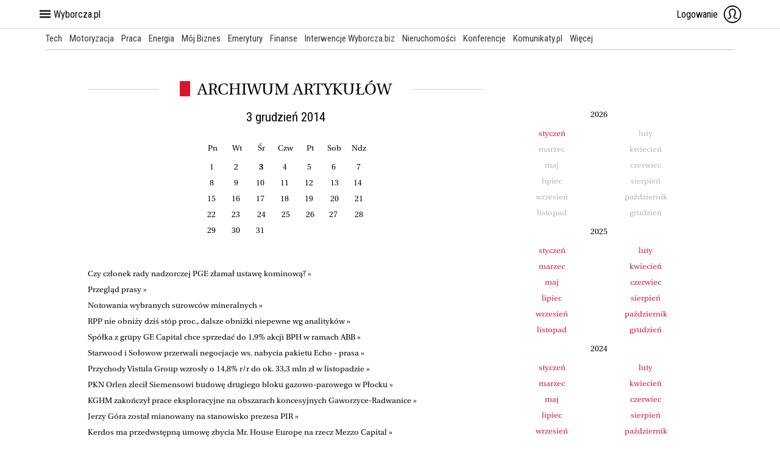

--- FILE ---
content_type: text/html;charset=UTF-8
request_url: https://wyborcza.biz/Gieldy/3660000,0,,,,2014-12-03.html?disableRedirects=true
body_size: 23368
content:






    
        
    
    










<!DOCTYPE html>
<html lang="pl">
<head>
    
    <!-- group_info v0.1-->
<script type='text/javascript'>
  var gazeta_pl = gazeta_pl || {};
  gazeta_pl.abTestsGroup = 'O';
</script>






    
    
        
        <script type="text/plain" class="optanon-category-C0002" src="https://biv.gazeta.pl/resources/web-vitals-metrics/production/web-vitals-metrics.iife.js?timestamp=2026011721" defer></script>
    


<!-- webVitalsMetricsModule v1.0 -->



    
    
        <meta name="viewport" content="width=device-width, user-scalable=yes">
    


<!-- viewportModule v1.0 -->





    
        
            
                
                    <!-- wyborcza_unique_style -->
                    <link rel="stylesheet" href="//static.im-g.pl/wpc/frontend/wyborcza-common-bitbucket/dist/css/desktop/desktop-index.4940253cd35a8d1d5e6f.cssgz" />
                
                
            
        
        
    



    
    



    
    


<!-- stylesModule v1.6 -->

<!-- 410354831, [ null ], aggregatorModule-->

    
    

    <!-- style wyborcza-serwisy/catalog-seo -->
    <link rel="stylesheet" href="//static.im-g.pl/css/wyborcza-serwisy/catalog-seo/1.0.3/style-min.cssgz" />
</head>

<body id="pagetype_index" class="awd simple_index    path_114466 path_Gieldy simple_hp  chrome WebKit chrome_13 MAC_OS 10.15.7">

<!-- SEO app57:tomcat-wyborcza-v2: -  - 3660000 - s3660000_wyb_2019_desk.jsp -  - v1.0 -->



<!-- WyborczaSVG version: 17.0.55 compiled: 2025-12-17 09:49:33 --> <svg id="svgicons" style="display:block;width:0;height:0;"><symbol id="arrow-back" viewBox="0 0 17 9"><path d="M0,4.5L5.7,0v2.2C15.9,2.2,17,7.9,17,9C14.7,4.5,6.8,6.8,5.7,6.8V9L0,4.5z"/></symbol><symbol id="bell" viewBox="0 0 32 32"><path d="M15.7,29.5c-2.8,0-4-1.9-4.2-2.9c-0.1-0.2,0.1-0.5,0.3-0.5c0.2-0.1,0.5,0.1,0.5,0.3
        c0.2,0.8,1.1,2.2,3.4,2.2c2.3,0,3.2-1.4,3.4-2.2c0.1-0.2,0.3-0.4,0.5-0.3c0.2,0.1,0.4,0.3,0.3,0.5C19.7,27.6,18.5,29.5,15.7,29.5z"/><path d="M26.2,22.8c-1.2-1-3.7-3.1-3.7-7.7c0-4.2-1.6-6.5-2.9-7.6c-1.2-1.1-2.6-1.5-3.4-1.6V3.8
        c0-0.2-0.2-0.4-0.4-0.4c-0.2,0-0.4,0.2-0.4,0.4v2.1c-0.8,0.1-2.2,0.5-3.4,1.6C10.5,8.7,9,10.9,9,15.1c0,4.5-2.5,6.6-3.7,7.7
        c-0.5,0.5-0.9,0.7-0.7,1.1c0.2,0.5,0.7,0.5,2.4,0.5h17.7c1.7,0,2.2,0,2.4-0.5C27,23.5,26.7,23.3,26.2,22.8z M24.5,23.6H6.8
        c-0.3,0-0.8,0-1.2,0c0,0,0.1-0.1,0.1-0.1c1.2-1,4.1-3.4,4.1-8.3c0-3.1,0.9-5.5,2.6-7c1.4-1.2,2.8-1.4,3.3-1.4
        c0.5,0,1.9,0.3,3.3,1.4c1.7,1.5,2.6,3.8,2.6,7c0,4.9,2.8,7.3,4.1,8.3c0,0,0.1,0.1,0.1,0.1C25.3,23.6,24.8,23.6,24.5,23.6z"/></symbol><symbol id="blog" viewBox="0 0 38.2 39.4"><path d="m 30.9,37.8 -23.5,0 -4.3,1.6 27.8,0 c 0.4,0 0.8,-0.3 0.8,-0.8 0,-0.5 -0.3,-0.8 -0.8,-0.8 z"/><path d="M 38.2,5.6 32.8,0 28.9,3.9 25.3,0.3 18.1,7.6 19.2,8.7 25.4,2.4 27.8,5 3.1,29.7 c 0,0 0,0 0,0 0,0 0,0 0,0 L 2.9,29.9 2.8,30 0,38.3 8.2,35.6 38.2,5.6 Z M 32.8,2.1 36.2,5.5 33.4,8.3 29.9,5 32.8,2.1 Z M 2.4,35.9 3.8,31.6 6.7,34.5 2.4,35.9 Z M 4.6,30.3 28.9,6 32.3,9.4 8,33.6 4.6,30.3 Z"/></symbol><symbol id="bluesky" viewBox="0 0 24 24"><path d="M6.33521 4.40165C8.62817 6.11838 11.0944 9.59924 12 11.467C12.9056 9.59924 15.3718 6.11838 17.6648 4.40165C19.3194 3.16283 22 2.20456 22 5.25422C22 5.86345 21.6496 10.3707 21.4444 11.1025C20.7306 13.6465 18.1292 14.2954 15.8148 13.9028C19.8599 14.5893 20.8887 16.8633 18.6665 19.1373C14.4461 23.456 12.6007 18.0537 12.1278 16.6695C11.9998 16.2944 12.0002 16.2947 11.8722 16.6695C11.3993 18.0537 9.55387 23.456 5.33345 19.1373C3.11127 16.8633 4.14014 14.5893 8.18521 13.9028C5.87113 14.2954 3.26972 13.6468 2.55563 11.1025C2.35035 10.371 2 5.86345 2 5.25457C2 2.20456 4.68063 3.16318 6.33521 4.40165Z"/></symbol><symbol id="burger" viewBox="-338 41.4 32 32"><rect x="-330.4" y="61.7" width="16.8" height="1.5"/><rect x="-330.4" y="56.6" width="16.8" height="1.5"/><rect x="-330.4" y="51.6" width="16.8" height="1.5"/></symbol><symbol viewBox="0 0 19.5 30" id="chevron"><path d="M 15,0 0,15 15,30 19.5,25.5 9,15 19.5,4.5 Z M 15,1 18.5,4.5 8,15 18.5,25.5 15,29 1,15 Z"/></symbol><symbol id="icon-cjg" viewBox="0 0 10.87 5.51"><path d="M10.86 2.75a2.78 2.78 0 0 0-5.15-1.41 21.18 21.18 0 0 1-1.8 2.68 1.73 1.73 0 0 1-2.42-.15 1.69 1.69 0 0 1 .15-2.4 1.72 1.72 0 0 1 1.14-.43 2.26 2.26 0 0 1 1.81 1.15l.55-.88A2.79 2.79 0 0 0 1.32.4a2.74 2.74 0 0 0-.91 3.79 2.79 2.79 0 0 0 4.21.62 7.27 7.27 0 0 0 .86-1.12A2.78 2.78 0 0 0 9 5.34a2.75 2.75 0 0 0 1.83-2.58M8.09 4.45a1.7 1.7 0 1 1 1.72-1.7 1.71 1.71 0 0 1-1.72 1.7"/></symbol><symbol id="clock" viewBox="0 0 15 15"><path d="M7.5,0A7.5,7.5,0,1,0,15,7.5,7.5,7.5,0,0,0,7.5,0Zm4.91,8H7V7.5H7V2.59H8V7h4.41Z"/></symbol><symbol id="close-symbol" viewBox="0 0 18 18"><path d="M 0.7,18 0,17.2 17.3,0 18,0.8 0.7,18 z M 0,0.7 0.8,0 18,17.3 17.2,18 0,0.7 z"/></symbol><symbol id="commentary" viewBox="0 0 17.9 18"><path d="m 15.4,12.6 c 1.4,0 2.5,-1.1 2.5,-2.5 V 2.5 c 0,-1.3 -1.2,-2.5 -2.5,-2.5 H 2.5 C 1,-0.1 0,1 0,2.5 v 7.5 c 0,1.3 1.2,2.5 2.5,2.5 h 1.7 v 5.5 l 4.8,-5.4 c -0.1,0 6.4,0 6.4,0 z"/></symbol><symbol id="comments-v2" viewBox="0 0 34 34"><path d="M11,29v-6H5V8h24v15H17L11,29z"/><path d="M13.3,14.7c0.4,0,0.7,0.3,0.7,0.7s-0.3,0.7-0.7,0.7s-0.7-0.3-0.7-0.7S12.9,14.7,13.3,14.7z"/><path d="M17,14.7c0.4,0,0.7,0.3,0.7,0.7s-0.3,0.7-0.7,0.7s-0.7-0.3-0.7-0.7S16.6,14.7,17,14.7z"/><path d="M20.7,14.7c0.4,0,0.7,0.3,0.7,0.7s-0.3,0.7-0.7,0.7S20,15.8,20,15.4S20.3,14.7,20.7,14.7z"/></symbol><symbol id="icon-desktop" viewBox="0 0 34 28"><path d="M3 19h28V3H3zM.664 0C.297 0 0 .3 0 .664v21.863c0 .36.3.649.664.649h12.934c-.036.71-.098 2.273-.168 2.754-.059.386-.196.789-.48 1.058-.18.168-.403.282-.622.39-.168.087-.508.188-.453.43a.257.257 0 0 0 .258.192h9.754a.26.26 0 0 0 .258-.191c.05-.243-.29-.344-.454-.43-.222-.11-.441-.219-.62-.39-.286-.27-.426-.677-.481-1.063-.07-.477-.137-2.04-.168-2.754h12.906a.651.651 0 0 0 .469-.184c.129-.12.2-.289.203-.465V.664A.669.669 0 0 0 33.336 0zm0 0" fill-rule="evenodd"/></symbol><symbol id="diamond" viewBox="0 0 32 32"><path d="M16,29.2L0.9,14v-1.2l5.7-6.5h18.9l5.7,6.5V14L16,29.2z M1.9,13.6L16,27.8l14.1-14.1v-0.4L25,7.4H7l-5.1,5.8V13.6z"/><rect x="1.4" y="12.6" width="29.3" height="1"/><polygon points="16.5,28.7 15.5,28.3 22.4,13.1 19.4,7.1 20.3,6.7 23.5,13 "/><polygon points="15.5,28.7 8.5,13 11.7,6.7 12.6,7.1 9.6,13.1 16.5,28.3 "/></symbol><symbol id="envelope" viewBox="0 0 50 32"><path d="M 48.1,-2.5e-7 H 2.1 1.7 0.7 0 V 32 H 50 V -2.5e-7 H 48.3 48.1 z M 46.1,2 26.7,21.3 c -0.9,0.9 -2.4,0.9 -3.3,0 L 4.1,2 h 42 z m -44,0.8 L 15.1,15.8 2.1,28.8 V 2.8 z M 3.7,30 16.5,17.2 22,22.7 c 0.8,0.8 1.9,1.3 3.1,1.3 1.2,0 2.2,-0.5 3.1,-1.3 L 33.7,17.2 46.5,30 H 3.7 z m 44.4,-1.2 -13,-13 13,-13 V 28.8 z"/></symbol><symbol id="face-v2" viewBox="0 0 34 34"><path d="M19,31h-5V19h-3v-4h3V8c0-1.8,0.6-2.9,1.4-3.7C16.8,3,19.5,3,19.9,3L23,3v5h-2c-1.1,0-2,0.4-2,2v5h4v4h-4V31z M22,7"/></symbol><symbol id="face" viewBox="0 0 13.4 29.4"><path d="M 8.1,10.5V6c0,0 0,-1.8 1.9,-1.8h2.8V0H9.3c0,0 -5.9,-0.5 -5.9,6.1 0,1.4 0,4.5 0,4.5H0v3.4h3.4v15.4h4.7v-15.4h4.4l0.9,-3.5H8.1z"/></symbol><symbol id="gallery" viewBox="0 0 20 15"><path d="M18.1,1.8H13.9L13.5,0.9C13.2,0.4 12.6,-1.9e-7 12.1,-1.9e-7H7.7C7.2,-1.9e-7 6.6,0.3 6.4,0.9L6,1.8H1.8c-1.2,0 -1.8,0.8 -1.8,1.9V13.3c0,1 0.6,1.8 1.8,1.8h16.4c1.1,0 1.8,-0.8 1.8,-1.8V3.6c-0.1,-1.2 -0.8,-1.8 -1.9,-1.8z M10,13.2c-3,0 -5.5,-2.4 -5.5,-5.3 0.1,-2.9 2.5,-5.3 5.5,-5.3 3,0 5.5,2.4 5.5,5.3C15.4,10.9 12.9,13.2 10,13.2z m0,-8.8c-2,0 -3.7,1.6 -3.7,3.6 0,2 1.7,3.6 3.7,3.6 2,0 3.7,-1.6 3.7,-3.6 0,-2 -1.7,-3.6 -3.7,-3.6z"/></symbol><symbol id="google-plus" viewBox="0 0 28 18"><path d="m9,0a9,9 0 0 0 0,18c5.1,0 8.6,-3.7 8.6,-8.8A8.4,8.4 0 0 0 17.5,7.7H9.1v3.1h5.1a4.8,4.8 0 0 1 -5.1,3.9 5.7,5.7 0 0 1 0,-11.4 5,5 0 0 1 3.6,1.4 l 2.4,-2.4a8.5,8.5 0 0 0 -6,-2.4m16.5,5.14h-2.5v2.6h-2.5v2.6h2.5v2.6h2.5v-2.6H28.1v-2.6h-2.5v-2.6"/></symbol><symbol id="guidebook" viewBox="0 0 20.1 20"><path d="m13.2 9.5c-0.8-0.8-2.5-1.8-2.5-1.8s0.4-2.9 0-2.9-2.2 1.4-2.2 1.4c-1.7-0.7-2.9-0.7-2.9-0.7s0 1.2 0.7 2.9c0 0-1.4 1.8-1.4 2.2s2.9 0 2.9 0 1 1.7 1.8 2.5c0 0 0.7-2.9 0.4-3.3 0.4 0.5 3.2-0.3 3.2-0.3zm6.6 8.7-7.3-7.3c-0.4-0.4-1.1-0.4-1.5 0s-0.4 1.1 0 1.5l7.3 7.3c0.4 0.4 1.1 0.4 1.5 0s0.4-1.1 0-1.5zm-12.4-14.9s0.6 1 1 1.5c0 0 0.4-1.7 0.2-1.9 0.2 0.2 1.9-0.2 1.9-0.2-0.5-0.5-1.5-1-1.5-1s0.3-1.7 0-1.7c-0.2 0-1.2 0.8-1.2 0.8-1-0.4-1.7-0.4-1.7-0.4s0 0.7 0.4 1.7c0 0-0.8 1-0.8 1.2 0 0.3 1.7 0 1.7 0zm7.2 3.2s0.6 1 1 1.5c0 0 0.4-1.7 0.2-1.9 0.2 0.2 1.9-0.2 1.9-0.2-0.5-0.5-1.5-1-1.5-1s0.2-1.7 0-1.7-1.3 0.8-1.3 0.8c-1-0.4-1.7-0.4-1.7-0.4s0 0.7 0.4 1.7c0 0-0.8 1-0.8 1.3 0.1 0.2 1.8-0.1 1.8-0.1zm-7.2 7.1c-0.2 0-1.3 0.8-1.3 0.8-0.9-0.4-1.6-0.4-1.6-0.4s0 0.7 0.4 1.7c0 0-0.8 1-0.8 1.3 0 0.2 1.7 0 1.7 0s0.6 1 1 1.5c0 0 0.4-1.7 0.2-1.9 0.2 0.2 1.9-0.2 1.9-0.2-0.5-0.5-1.5-1-1.5-1s0.3-1.8 0-1.8zm-2.5-6.1c-0.5-0.5-1.5-1-1.5-1s0.2-1.7 0-1.7-1.3 0.8-1.3 0.8c-1-0.4-1.7-0.4-1.7-0.4s0 0.7 0.4 1.7c0 0-0.8 1-0.8 1.3 0 0.2 1.7 0 1.7 0s0.6 1 1 1.5c0 0 0.4-1.7 0.2-1.9 0.3 0.2 2-0.3 2-0.3z"/></symbol><symbol id="hamburger" viewBox="0 0 40 34"><path d="M0,0H40V6H0Zm0,14h40v6H0Zm0,14h40v6H0Z"/></symbol><symbol id="infographic" viewBox="0 0 13 17"><path d="M0,17H3V0H0v17zm5,0H8V8H5v9zM10,3v14h3V3h-3z"/></symbol><symbol id="instagram-v2" viewBox="0 0 30 30"><path d="M15 3c-3.25 0-3.66 0-4.94.1a8.7 8.7 0 0 0-2.9.56A5.53 5.53 0 0 0 5 5a5.8 5.8 0 0 0-1.4 2.16 8.7 8.7 0 0 0-.56 2.9A75.6 75.6 0 0 0 3 15c0 3.25 0 3.66.1 5a8.7 8.7 0 0 0 .56 2.9 6.1 6.1 0 0 0 3.5 3.5 8.7 8.7 0 0 0 2.9.56c1.28.1 1.69.1 4.94.1 3.25 0 3.66 0 4.94-.1a8.7 8.7 0 0 0 2.9-.56 6.1 6.1 0 0 0 3.5-3.5 8.7 8.7 0 0 0 .56-2.9c.1-1.3.1-1.7.1-4.94 0-3.25 0-3.66-.1-5a8.7 8.7 0 0 0-.56-2.9 6.1 6.1 0 0 0-3.5-3.5 8.7 8.7 0 0 0-2.9-.56A75.6 75.6 0 0 0 15 3zm0 2.2c3.2 0 3.6.1 4.84.1a6.5 6.5 0 0 1 2.2.4 3.7 3.7 0 0 1 1.4.9 3.84 3.84 0 0 1 .9 1.4 6.7 6.7 0 0 1 .41 2.2c.1 1.3.1 1.64.1 4.84s-.02 3.6-.1 4.84a6.7 6.7 0 0 1-.4 2.2 4 4 0 0 1-2.3 2.3 6.7 6.7 0 0 1-2.2.4 72.4 72.4 0 0 1-4.84.1c-3.2 0-3.6-.02-4.84-.1a6.7 6.7 0 0 1-2.2-.4 3.84 3.84 0 0 1-1.4-.9 3.7 3.7 0 0 1-.9-1.4 6.5 6.5 0 0 1-.4-2.2 72.4 72.4 0 0 1-.1-4.84c0-3.2.1-3.6.1-4.84a6.5 6.5 0 0 1 .4-2.2 3.7 3.7 0 0 1 .9-1.4 3.84 3.84 0 0 1 1.4-.9 6.7 6.7 0 0 1 2.2-.4c1.3-.07 1.64-.07 4.84-.07M14.74 8.86A6.15 6.15 0 0 0 15 21.15 6.15 6.15 0 0 0 21.15 15a6.15 6.15 0 0 0-6.4-6.14zM15 11a4 4 0 0 1 4 4 4 4 0 1 1-4-4zM21.4 10.05a1.44 1.44 0 1 1 1.44-1.44 1.43 1.43 0 0 1-1.44 1.44z"/></symbol><symbol id="instagram" viewBox="0 0 19.8 19.4"><path class="st0" d="M17.3,0H2.6C1.2,0,0,1.1,0,2.5v14.4c0,1.4,1.2,2.5,2.5,2.5h14.7c1.4,0,2.5-1.1,2.5-2.5V2.5 C19.8,1.1,18.7,0,17.3,0z M14.2,3C14.2,3,14.2,3,14.2,3c0-0.4,0.3-0.7,0.8-0.7h1.8c0.4,0,0.7,0.3,0.8,0.7v1.8c0,0.4-0.3,0.7-0.8,0.7 h-1.8c0,0,0,0,0,0c-0.4,0-0.7-0.3-0.7-0.7V3z M9.9,5.5L9.9,5.5L9.9,5.5L9.9,5.5c2.3,0,4.1,1.9,4.1,4.2s-1.9,4.1-4.2,4.1 c-2.3,0-4.1-1.9-4.1-4.2C5.7,7.4,7.6,5.5,9.9,5.5z M17.9,16.7c0,0.4-0.4,0.8-0.8,0.8H2.7c-0.4,0-0.8-0.3-0.8-0.8V8.3h2 C3.8,8.7,3.8,9.2,3.8,9.7c0.1,3.3,2.7,6,6,6c3.4,0.1,6.2-2.6,6.3-6c0-0.5-0.1-0.9-0.2-1.4h2.1h0V16.7z"/></symbol><symbol id="interview" viewBox="0 0 20 16"><path d="m 13.3,10.4 c 1.2,0 2.2,-0.9 2.2,-2.1 V 2.1 C 15.5,1 14.5,0 13.3,0 H 2.2 C 1,0 0,0.9 0,2.1 v 6.2 c 0,1.1 1,2.1 2.2,2.1 H 3.6 L 4.5,13.9 9,10.4 h 4.3 z m 4.5,-7.6 h -1.4 l -0.1,7 c 0,1.3 -1.5,1.3 -1.5,1.3 H 9.4 L 8.1,12.5 H 11 l 4.4,3.5 0.9,-3.5 h 1.4 c 1.3,0 2.3,-1 2.3,-2.1 V 4.8 c 0,-1.1 -1,-2 -2.2,-2 z"/></symbol><symbol id="left-arrow" viewBox="0 0 19 32"><path d="M17 32l2-2L4 16 19 2 17 0 0 16"/></symbol><symbol id="letter" viewBox="0 0 29 21"><path d="M 0,18.6 C 0,19.9 1.1,21 2.4,21 H 26.6 C 27.9,21 29,19.9 29,18.6 V 2.4 C 29,1.1 27.9,0 26.6,0 H 2.4 C 1.1,0 0,1.1 0,2.4 V 18.6 z M 8.9,10.5 3.4,5 C 2.9,4.5 2.9,3.8 3.4,3.4 3.9,2.9 4.6,2.9 5.1,3.4 l 8.8,8.8 c 0.4,0.3 0.9,0.3 1.3,0 L 24,3.4 c 0.5,-0.5 1.2,-0.5 1.7,0 0.5,0.5 0.5,1.2 0,1.6 l -5.6,5.5 5.5,5.5 c 0.5,0.5 0.5,1.2 0,1.6 -0.5,0.5 -1.2,0.5 -1.7,0 l -5.5,-5.5 c 0,0 -1.7,1.7 -2,2.1 -0.5,0.5 -1.2,0.8 -1.9,0.8 -0.7,0 -1.4,-0.3 -1.9,-0.8 -0.3,-0.3 -2,-2 -2,-2 l -5.5,5.5 c -0.5,0.5 -1.2,0.5 -1.7,0 -0.5,-0.5 -0.5,-1.2 0,-1.6 l 5.5,-5.6 z"/></symbol><symbol id="linkedin" viewBox="0 0 30 30"><path d="m8.89,25.56h-4.45v-14.31h4.45v14.31Zm-2.22-16.27h0a2.58,2.58,0,1,1,2.57-2.58Zm14.44,16.27v-6.96c0-1.66-.03-3.79-2.31-3.79s-2.69,1.81-2.69,3.67v7.08h-4.44v-14.31h4.26v1.96h0.06a4.7,4.7,0,0,1,4.22-2.32c4.5,0,5.33,2.97,5.33,6.83l0.02,7.84h-4.45Z"/></symbol><symbol id="magnifier" viewBox="0 0 28.1875 28.19375"><path d="M27.944 26.756l-6.852-6.852c1.838-2.113 2.95-4.87 2.95-7.883C24.043 5.39 18.65 0 12.023 0 5.388 0 0 5.395 0 12.02c0 6.628 5.395 12.023 12.02 12.023 3.015 0 5.77-1.113 7.884-2.95l6.852 6.85c.162.163.38.25.594.25.212 0 .43-.08.594-.25.325-.324.325-.862 0-1.187zM1.682 12.02c0-5.7 4.638-10.332 10.333-10.332 5.7 0 10.334 4.638 10.334 10.333 0 5.696-4.634 10.34-10.335 10.34-5.695 0-10.333-4.637-10.333-10.34z"/></symbol><symbol id="mail-v2" viewBox="0 0 34 34"><polygon points="5,9 17,20 29,9 29,25 5,25"/><polygon points="17,18.5 27.5,9 6.5,9"/></symbol><symbol id="newspaper" viewBox="0 0 20 16"><path d="m13,9h4V13h-4zm-5,-3H17v2H8Zm0,3H12v1H8Zm0,2H12v1H8ZM19,3h-1V1a1,1 0 0 0 -1,-1H1A1,1 0 0 0 2e-4,1V15a1,1 0 0 0 1,1H19a1,1 0 0 0 1,-1V4a1,1 0 0 0 -1,-1zM4.5,12V2H16v2H6V14h-4V2h1.5V12ZM18,5V14H7V5Z"></path></symbol><symbol id="obituaries" viewBox="0 0 32 8.4"><path d="M4.5 3.5c-1.4 0-2.7 1-2.7 2 0 .5.1 1 .5 1.3.2.1.2.4 0 .6-.3.3-.7.6-1.1.6C.7 8 0 7.5 0 6.6c0-.5.3-1.5 1.6-2.5 1.4-1 2.6-1.4 4-1.5C8.5.4 10.8 0 12.5 0c1.8 0 3.5.6 4.3.9l5.7 2.3c2.2.9 4 1.4 5.3 1.4 1 0 2.5-.3 2.5-1.6 0-.4-.2-.7-.4-.9-.2-.1-.3-.3-.3-.4 0-.5.4-1.2 1.1-1.2.9 0 1.3.8 1.3 1.4 0 1.7-1.8 2.8-3 3.3-2.3 2.3-4.6 3.2-6.8 3.2-1.6 0-3.2-.4-5.3-1.1-1.5-.6-6.4-2.5-8.4-3.1-1.8-.6-2.8-.7-4-.7zM10.8.9c-1.5 0-3 .7-3.7 1.8.9 0 2.2.2 4.3 1 2.2.7 6.1 2.3 7.5 2.8 1.6.5 3 .9 4.5.9 1.6 0 3-.5 3.9-1.9-1.6.2-3 0-5.1-.8C20.6 4 16 2 14.6 1.6a12 12 0 0 0-3.8-.7z"/></symbol><symbol id="padlock" viewBox="0 -1.1 50 25"><path d="M49.122 8.114h-26.8a11.4 11.4 0 100 6.579H36.49v4.644a.877.877 0 00.877.877h7.895a.877.877 0 00.877-.877v-4.644h2.983a.877.877 0 00.877-.877V8.991a.877.877 0 00-.877-.877zm-37.719 8.552a5.263 5.263 0 115.263-5.263 5.263 5.263 0 01-5.263 5.263z"/></symbol><symbol id="icon-phone" viewBox="0 0 29 30"><path d="M0.7,3C2.6,0.7 3.6,-0.4 5.2,0.1C5.7,0.3 11.9,6 12,6.4C12.2,7.9 11,8.9 10.6,10.6C10,12.8 16.6,19.7 18.8,19.1C20.4,18.7 20.6,17.2 23,18C23.4,18.1 29,25 29,25.6C29,26.8 27.9,27.7 26,29.3C19.7,34.4 -4.4,9.3 0.7,3"/></symbol><symbol id="icon-pin" viewBox="0 0 19 30"><path d="M12.9,11.7C11.1,13.7 8.2,13.9 6.3,12.1C4.3,10.4 4.1,7.5 5.9,5.5C7.6,3.6 10.5,3.4 12.5,5.1C14.4,6.9 14.6,9.8 12.9,11.7M9.3,6.7e-05C4.2,6.7e-05 -0,4.7 -0,10.3C-0,16 8.3,30 9.3,30C10.4,30 18.7,16 18.7,10.3C18.7,4.7 14.5,6.7e-05 9.3,6.7e-05"/></symbol><symbol id="questionnaire" viewBox="0 0 20 20"><path d="M2.5,2.5v15h15v-15H2.5z M8.8,13.5l-1.2-1.2L5.1,10l1.2-1.2l2.4,2.4l4.9-4.7l1.2,1.2L8.8,13.5z"/></symbol><symbol id="quiz" viewBox="0 0 15 19.5"><path d="m6.9 3.3c-0.1-0.2-0.1-0.5-0.1-0.7 0-0.3 0.1-0.5 0.2-0.6 0.1-0.2 0.3-0.3 0.5-0.3s0.4 0.1 0.5 0.2 0.2 0.3 0.2 0.6-0.1 0.6-0.2 0.9-0.3 0.6-0.5 0.8c-0.2 0.3-0.4 0.5-0.6 0.8-0.3 0.2-0.5 0.4-0.8 0.5v2.2h1.9v-1.5c0.6-0.4 1.1-0.9 1.5-1.5s0.5-1.3 0.5-2.1-0.2-1.5-0.7-1.9c-0.4-0.5-1-0.7-1.9-0.7-0.8 0-1.4 0.2-1.9 0.7-0.4 0.5-0.6 1-0.6 1.8 0 0.4 0.1 0.8 0.2 1.2l1.8-0.4zm7.4 3.4c-0.5-0.4-1.1-0.7-2-0.7-0.8 0-1.5 0.2-1.9 0.7s-0.6 1-0.6 1.8c0 0.4 0.1 0.8 0.2 1.2l1.8-0.3c-0.1-0.2-0.1-0.5-0.1-0.7 0-0.3 0.1-0.5 0.2-0.7s0.3-0.3 0.5-0.3 0.4 0.1 0.5 0.2 0.2 0.3 0.2 0.6-0.1 0.6-0.2 0.9-0.3 0.6-0.5 0.9-0.4 0.5-0.6 0.7-0.5 0.4-0.7 0.6v2.2h1.9v-1.6c0.6-0.4 1.1-0.9 1.5-1.5s0.5-1.3 0.5-2.1-0.3-1.4-0.7-1.9zm-3.3 9.9h1.9v-1.9h-1.9v1.9zm-3.6-7.6c-0.8 0-1.5 0.2-1.9 0.7-0.4 0.4-0.6 1-0.6 1.8 0 0.4 0.1 0.8 0.2 1.2l1.8-0.3c-0.1-0.2-0.1-0.5-0.1-0.7 0-0.3 0.1-0.5 0.2-0.7s0.3-0.3 0.5-0.3 0.4 0.1 0.5 0.2 0.2 0.3 0.2 0.6-0.1 0.6-0.2 0.9-0.3 0.6-0.5 0.9-0.4 0.5-0.6 0.7-0.5 0.4-0.7 0.6v2.2h1.9v-1.6c0.6-0.4 1.1-0.9 1.5-1.5s0.5-1.3 0.5-2.1-0.2-1.5-0.7-1.9c-0.5-0.5-1.2-0.7-2-0.7zm-1.3 10.5h1.9v-1.9h-1.9v1.9zm-4.9-3.9h1.9v-1.9h-1.9v1.9zm3.3-9.9c-0.5-0.4-1.1-0.6-2-0.6-0.8 0-1.5 0.2-1.9 0.7-0.4 0.4-0.6 1-0.6 1.8 0 0.4 0.1 0.8 0.2 1.2l1.8-0.3c-0.1-0.4-0.1-0.6-0.1-0.8 0-0.3 0.1-0.5 0.2-0.7s0.2-0.3 0.4-0.3 0.4 0.1 0.5 0.2 0.2 0.3 0.2 0.6-0.1 0.6-0.2 0.9c0 0.4-0.2 0.6-0.4 0.9s-0.4 0.5-0.6 0.7-0.5 0.4-0.7 0.6v2.2h1.9v-1.6c0.6-0.4 1.1-0.9 1.5-1.5s0.5-1.3 0.5-2.1-0.2-1.4-0.7-1.9z"/></symbol><symbol id="read-later" viewBox="0 0 34 34"><path d="M26,31l-9-8l-9,8V3h18V31z"/></symbol><symbol id="right-arrow" viewBox="0 0 19.200001 32"><path d="M15.05 16L0 1.94 2.07 0 19.2 16 2.07 32 0 30.07"/></symbol><symbol id="star-rounded" viewBox="0 0 40 40"><circle cx="20" cy="20" r="20" style="fill:currentColor"/><path d="m29.2 32.8-9.2-4.9-9.2 4.9 1.8-10.3-7.5-7.3 10.3-1.5 4.6-9.4 4.6 9.4 10.3 1.5-7.5 7.3z"/></symbol><symbol id="survey" viewBox="0 0 20 20"><path d="M8.9 2.1c-5 0-8.9 4-8.9 9 0 4.9 4 9 8.9 9a9 9 0 0 0 8.9-9H8.9v-9zM20 9.6C20 4.3 15.7 0 10.4 0v9.7l9.6-.1z"/></symbol><symbol id="tweet-x" viewBox="0 0 20 20"><path d="m.05.64 7.72 10.32L0 19.36h1.75l6.8-7.35 5.5 7.35H20L11.84 8.45 19.08.64h-1.75l-6.27 6.77L6 .64H.05Z"/></symbol><symbol id="tweet" viewBox="0 0 28 24"><path d="M 28.1,2.8 C 27.1,3.3 25.9,3.6 24.8,3.7 26,3 26.9,1.8 27.4,0.4 26.3,1.1 25,1.6 23.7,1.9 22.6,0.7 21.1,0 19.5,0 c -3.2,0 -5.8,2.7 -5.8,6 0,0.5 0.1,0.9 0.2,1.4 C 9.1,7.1 4.8,4.8 1.9,1.1 1.4,2 1.1,3 1.1,4.1 c 0,2.1 1,3.9 2.6,5 -1,0 -1.9,-0.3 -2.6,-0.8 v 0.1 c 0,2.9 2,5.3 4.7,5.9 -0.5,0.1 -1,0.2 -1.5,0.2 -0.4,0 -0.7,0 -1.1,-0.1 0.7,2.4 2.9,4.1 5.4,4.2 -2,1.6 -4.5,2.6 -7.2,2.6 -0.5,0 -0.9,0 -1.4,-0.1 2.6,1.7 5.6,2.7 8.9,2.7 10.7,0 16.6,-9.2 16.6,-17.1 0,-0.3 0,-0.5 0,-0.8 0.8,-0.8 1.8,-1.9 2.6,-3.1 z"/></symbol><symbol id="twitter-v2" viewBox="0 0 34 34"><path d="M12.9,27.8c0,0-0.1,0-0.1,0c-5,0-8-2.4-8.1-2.5l-1.5-1.3l1.9,0.4c0,0,3,0.6,6.6-1.5C8.2,22,7.4,19,7.4,19l-0.2-0.7l0.7,0.1c0.1,0,0.2,0,0.3,0c-2.2-1.4-2.8-4-2.7-5l0.1-0.7L6.2,13c0.2,0.1,0.5,0.2,0.7,0.3c-1.1-1.3-2.2-3.6-0.7-6.7L6.6,6L7,6.6c3.9,4.4,8.6,5.4,10.2,5.4c-0.4-3.2,2-5.9,4.5-6.5c2.5-0.6,4.5,0.6,5.5,1.5l3.7-1.5c0,0-0.7,1.8-2.1,3.3l2.9-1.1l-0.4,0.9c0,0.1-0.8,1.3-2.2,2.5c0.1,5.6-2.8,10.4-5.3,12.6C20.7,26.5,17.2,27.8,12.9,27.8z"/></symbol><symbol id="twitter-x-v2" viewBox="0 0 18 18"><path d="m10.08 7.25 6.92-8M0 18.75l7.7-8.815M1 .25h4L17 17.5h-4L1 .25Z" stroke-width="1"/></symbol><symbols id="twitter-x" viewBox="0 0 28 24"><path d="M13.7124 10.6217L20.4134 3H18.8255L13.0071 9.61792L8.35995 3H3L10.0273 13.0074L3 21H4.58805L10.7325 14.0113L15.6402 21H21.0002L13.7123 10.6217H13.7127H13.7124ZM11.5374 13.0955L10.8254 12.099L5.16015 4.16965H7.59915L12.1712 10.5689L12.8832 11.5653L18.8262 19.8833H16.3872L11.5375 13.0957V13.0953L11.5374 13.0955Z"/></symbols><symbol id="user" viewBox="0 0 32 32"><path d="M8.4,23.9c-0.2,0-0.4-0.1-0.4-0.3c-0.1-0.2,0.1-0.5,0.3-0.5c1.6-0.4,3.9-1.2,4.4-1.7
        c0.1-0.2,0.1-1,0-1.9c-0.7-0.6-1.2-1.5-1.4-2.4c-0.2-0.9-0.5-2.5-0.6-3.3c-0.1-1-0.1-1.4,0-2.1l0-0.1c0.3-2.2,2.5-3.9,5.2-3.9
        c2.7,0,4.9,1.7,5.2,3.9l0,0.1c0.1,0.6,0.1,1.1,0,2.1c-0.1,0.8-0.4,2.5-0.6,3.3c-0.2,0.9-0.7,1.7-1.4,2.4c-0.1,0.8-0.1,1.7,0,1.9
        c0.5,0.5,3,1.3,4.5,1.7c0.2,0.1,0.4,0.3,0.3,0.5s-0.3,0.4-0.5,0.3c-0.7-0.2-4.2-1-5-2c-0.5-0.6-0.3-2.1-0.2-2.7
        c0-0.1,0.1-0.2,0.1-0.3c0.6-0.5,1-1.2,1.2-2c0.2-0.8,0.5-2.4,0.6-3.2c0.1-0.9,0.1-1.2,0-1.8l0-0.1C20,10,18.2,8.6,15.9,8.6
        c-2.2,0-4.1,1.3-4.3,3.1l0,0.1c-0.1,0.6-0.1,1,0,1.9c0.1,0.8,0.4,2.4,0.6,3.2c0.2,0.8,0.6,1.5,1.2,2c0.1,0.1,0.1,0.2,0.1,0.3
        c0.1,0.6,0.3,2.2-0.2,2.7c-0.8,0.9-4.1,1.8-4.8,2C8.5,23.9,8.4,23.9,8.4,23.9z"/><path d="M16,30.3c-7.7,0-13.9-6.2-13.9-13.9C2.1,8.8,8.3,2.5,16,2.5c7.7,0,13.9,6.2,13.9,13.9
        C29.9,24.1,23.7,30.3,16,30.3z M16,3.4c-7.2,0-13,5.8-13,13s5.8,13,13,13s13-5.8,13-13S23.2,3.4,16,3.4z"/></symbol><symbol id="video-round" viewBox="0 0 20 20"><path d="M10,20A10,10,0,1,1,20,10,10,10,0,0,1,10,20ZM10,.83A9.17,9.17,0,1,0,19.17,10,9.19,9.19,0,0,0,10,.83Z" style="fill:currentColor"/><polygon points="16.17 10 5.83 15.97 5.83 4.06 16.17 10"/></symbol><symbol id="video" viewBox="0 0 14.6 15.85"><path d="M 14.1,7.05 1.5,0.15 c -0.3,-0.2 -0.7,-0.2 -1,0 C 0.2,0.35 0,0.65 0,1.05 v 13.8 c 0,0.4 0.2,0.7 0.5,0.9 0.2,0.1 0.3,0.1 0.5,0.1 0.2,0 0.3,0 0.5,-0.1 l 12.6,-6.9 c 0.3,-0.2 0.5,-0.5 0.5,-0.9 0,-0.4 -0.2,-0.7 -0.5,-0.9 z"/></symbol></svg>

<!-- svgModule v1.0.4 -->

<!-- 410354832, [ null ], aggregatorModule-->



<div class="header-sticky">
    <!-- czapeczka -->
    






















<script type="text/javascript">
(function(){"undefined"!==typeof gazeta_pl&&"undefined"!==typeof gazeta_pl.mobileInfo&&gazeta_pl.mobileInfo.hasOwnProperty("isMobileDevice")&&(document.body.className+=!0===gazeta_pl.mobileInfo.isMobileDevice?" mobile_client":" desktop_client")})();
</script>

<script>

    
    
    
    var userStateCls = 'theme_white';
    

var htmlTag = document.getElementsByTagName('html')[0];
htmlTag.className = htmlTag.className + ' ' + userStateCls;
</script>

<div id="theme_holder" class="mcBan" data-mc-placeholder-id="PLDM_THEME_HOLDER"></div>




<script>
    var wyborcza_pl = wyborcza_pl || {};

    wyborcza_pl.userInfo = {
            loggedIn: false,
            loggedInSoft: false,
            email: "",
            channel: "",
            nick: "",
            nickConfirmationPending: false
        };
</script>


    




    
        




<!-- x16 capParams: CapParameters(active=false, inProgress=false, validUntil=null, validPeriod=null, recurring=false, paymentUnfinished=false, unfinishedOrderId=null, hashOfUnfinishedOrderId=null, offerId=null, lastPayment=null, inProgressOrderId=null, consentOrderId=null, defaultSalesProductId=true, salesProductId=2d51640c-7173-40ca-b1c0-72a7d41205d6, bundleHierarchyName=null, hierarchy=null, importSource=null, capVisible=false, email=null, emailHash=null, emailSHA256Hash=null, loginChannel=null, loginMode=null, nick=null, nickConfirmationPending=false, loggedIn=false, loggedInSoft=false, showCapPaywallMessage=true, fromExternalPartner=false, selectedArticleAccess=false)  -->


 

  <nav id="wyborczaHat">
   <div class="container-outer page-cap">
    <div class="container-inner">
     <div class="grid-row">
      <div id="wH_container">

       <section id="wH_nav">
<div id="wH_logo">
<a href="https://wyborcza.pl/0,0.html" onClick="_gaq.push(['_trackEvent', 'czapeczka2015', 'czapeczka_logo', 'klik_wyborcza.pl',,false]);">
<span>Wyborcza.pl</span>
<img alt="Wyborcza.pl" src="https://static.im-g.pl/i/obrazki/wyborcza/wyborcza_pl.svg" data-fallback="https://bi.im-g.pl/im/2/19701/m19701792.png" width="110" height="20" />
</a>
</div>
<div id="wH_menu">
<div id="wH_menu_icon">
<svg class="badge-symbol">
<use xmlns:xlink="http://www.w3.org/1999/xlink" xlink:href="#burger"></use>
</svg>
</div>
<div id="wH_menu_wrapper">
<div id="wH_links_nav">
<header><h5>Wyborcza.pl</h5></header>
<ul>
</ul>
</div>
<div id="wH_links_main">
<header><h5>Nasze serwisy</h5></header>
<ul>
<li class="wH_more">
<span>Prenumerata cyfrowa</span>
<div class="wH_links_sub">
<ul>
<li>
<a href="https://wyborcza.pl/marketing-proxy/template/link/LP_REDIRECT?cta=5navhpwyb" onClick="_gaq.push(['_trackEvent', 'czapeczka_nowa', 'czapeczka_menu', 'klik_Czytelnicy indywidualni',,false]);">
Czytelnicy indywidualni
</a>
</li>
<li>
<a href="https://prenumerata.wyborcza.pl/lp2/0,181472,11565a07-10bb-45b1-bfa5-54a1e419f2e2.html" onClick="_gaq.push(['_trackEvent', 'czapeczka_nowa', 'czapeczka_menu', 'klik_Dla studentów',,false]);">
Dla studentów
</a>
</li>
<li>
<a href="https://wyborcza.pl/0,172451.html" onClick="_gaq.push(['_trackEvent', 'czapeczka_nowa', 'czapeczka_menu', 'klik_Firmy i instytucje',,false]);">
Firmy i instytucje
</a>
</li>
</ul>
</div>
</li>
<li>
<a href="https://czytnik.wyborcza.pl/" onClick="_gaq.push(['_trackEvent', 'czapeczka_nowa', 'czapeczka_menu', 'klik_Dzisiejsza gazeta (e-wydanie)',,false]);">Dzisiejsza gazeta (e-wydanie)</a>
</li>
<li class="wH_more">
<span>Magazyny</span>
<div class="wH_links_sub">
<ul>
<li>
<a href="https://wyborcza.pl/duzyformat/0,0.html" onClick="_gaq.push(['_trackEvent', 'czapeczka_nowa', 'czapeczka_menu', 'klik_Duży Format',,false]);">
Duży Format
</a>
</li>
<li>
<a href="https://wyborcza.pl/magazyn/0,0.html" onClick="_gaq.push(['_trackEvent', 'czapeczka_nowa', 'czapeczka_menu', 'klik_Wolna Sobota',,false]);">
Wolna Sobota
</a>
</li>
<li>
<a href="https://wyborcza.pl/alehistoria/0,0.html" onClick="_gaq.push(['_trackEvent', 'czapeczka_nowa', 'czapeczka_menu', 'klik_Ale Historia',,false]);">
Ale Historia
</a>
</li>
<li>
<a href="https://wyborcza.pl/0,90535.html" onClick="_gaq.push(['_trackEvent', 'czapeczka_nowa', 'czapeczka_menu', 'klik_Wyborcza TV i VOD',,false]);">
Wyborcza TV i VOD
</a>
</li>
<li>
<a href="https://wyborcza.pl/TylkoZdrowie/0,0.html" onClick="_gaq.push(['_trackEvent', 'czapeczka_nowa', 'czapeczka_menu', 'klik_Tylko Zdrowie',,false]);">
Tylko Zdrowie
</a>
</li>
<li>
<a href="https://wyborcza.pl/naszaeuropa/0,0.html" onClick="_gaq.push(['_trackEvent', 'czapeczka_nowa', 'czapeczka_menu', 'klik_Nasza Europa',,false]);">
Nasza Europa
</a>
</li>
<li>
<a href="https://wyborcza.pl/ksiazki/0,0.html" onClick="_gaq.push(['_trackEvent', 'czapeczka_nowa', 'czapeczka_menu', 'klik_Książki. Magazyn do czytania',,false]);">
Książki. Magazyn do czytania
</a>
</li>
</ul>
</div>
</li>
<li>
<a href="https://wyborcza.biz/biznes/0,0.html" onClick="_gaq.push(['_trackEvent', 'czapeczka_nowa', 'czapeczka_menu', 'klik_Wyborcza.biz',,false]);">Wyborcza.biz</a>
</li>
<li>
<a href="https://wyborcza.biz/biznes/0,177150.html" onClick="_gaq.push(['_trackEvent', 'czapeczka_nowa', 'czapeczka_menu', 'klik_Wyborcza.Tech',,false]);">Wyborcza.Tech</a>
</li>
<li>
<a href="https://wyborcza.pl/0,160795.html" onClick="_gaq.push(['_trackEvent', 'czapeczka_nowa', 'czapeczka_menu', 'klik_Wyborcza Classic',,false]);">Wyborcza Classic</a>
</li>
<li>
<a href="https://wyborcza.pl/0,87647.html" onClick="_gaq.push(['_trackEvent', 'czapeczka_nowa', 'czapeczka_menu', 'klik_Witamy w Polsce',,false]);">Witamy w Polsce</a>
</li>
<li>
<a href="https://wyborcza.pl/0,173236.html" onClick="_gaq.push(['_trackEvent', 'czapeczka_nowa', 'czapeczka_menu', 'klik_News from Poland',,false]);">News from Poland</a>
</li>
<li>
<a href="https://biqdata.wyborcza.pl/biqdata/0,0.html" onClick="_gaq.push(['_trackEvent', 'czapeczka_nowa', 'czapeczka_menu', 'klik_BIQdata',,false]);">BIQdata</a>
</li>
<li>
<a href="https://www.wysokieobcasy.pl/wysokie-obcasy/0,0.html" onClick="_gaq.push(['_trackEvent', 'czapeczka_nowa', 'czapeczka_menu', 'klik_Wysokie Obcasy',,false]);">Wysokie Obcasy</a>
</li>
<li>
<a href="https://magazyn-kuchnia.pl/magazyn-kuchnia/0,0.html" onClick="_gaq.push(['_trackEvent', 'czapeczka_nowa', 'czapeczka_menu', 'klik_Magazyn Kuchnia',,false]);">Magazyn Kuchnia</a>
</li>
<li>
<a href="https://www.tokfm.pl/Tokfm/0,0.html" onClick="_gaq.push(['_trackEvent', 'czapeczka_nowa', 'czapeczka_menu', 'klik_TOK FM',,false]);">TOK FM</a>
</li>
<li>
<a href="https://www.gazeta.pl/0,0.html" onClick="_gaq.push(['_trackEvent', 'czapeczka_nowa', 'czapeczka_menu', 'klik_Gazeta.pl',,false]);">Gazeta.pl</a>
</li>
<li class="wH_more">
<span>Serwisy lokalne</span>
<div class="wH_links_sub">
<ul>
<li>
<a href="https://bialystok.wyborcza.pl/bialystok/0,0.html" onClick="_gaq.push(['_trackEvent', 'czapeczka_nowa', 'czapeczka_menu', 'klik_Białystok',,false]);">
Białystok
</a>
</li>
<li>
<a href="https://bielskobiala.wyborcza.pl/bielskobiala/0,0.html" onClick="_gaq.push(['_trackEvent', 'czapeczka_nowa', 'czapeczka_menu', 'klik_Bielsko-Biała',,false]);">
Bielsko-Biała
</a>
</li>
<li>
<a href="https://bydgoszcz.wyborcza.pl/bydgoszcz/0,0.html" onClick="_gaq.push(['_trackEvent', 'czapeczka_nowa', 'czapeczka_menu', 'klik_Bydgoszcz',,false]);">
Bydgoszcz
</a>
</li>
<li>
<a href="https://czestochowa.wyborcza.pl/czestochowa/0,0.html" onClick="_gaq.push(['_trackEvent', 'czapeczka_nowa', 'czapeczka_menu', 'klik_Częstochowa',,false]);">
Częstochowa
</a>
</li>
<li>
<a href="https://elblag.wyborcza.pl/elblag/0,0.html" onClick="_gaq.push(['_trackEvent', 'czapeczka_nowa', 'czapeczka_menu', 'klik_Elbląg',,false]);">
Elbląg
</a>
</li>
<li>
<a href="https://gliwice.wyborcza.pl/gliwice/0,0.html" onClick="_gaq.push(['_trackEvent', 'czapeczka_nowa', 'czapeczka_menu', 'klik_Gliwice',,false]);">
Gliwice
</a>
</li>
<li>
<a href="https://gorzow.wyborcza.pl/gorzow/0,0.html" onClick="_gaq.push(['_trackEvent', 'czapeczka_nowa', 'czapeczka_menu', 'klik_Gorzów Wielkopolski',,false]);">
Gorzów Wielkopolski
</a>
</li>
<li>
<a href="https://kalisz.wyborcza.pl/kalisz/0,0.html" onClick="_gaq.push(['_trackEvent', 'czapeczka_nowa', 'czapeczka_menu', 'klik_Kalisz',,false]);">
Kalisz
</a>
</li>
<li>
<a href="https://katowice.wyborcza.pl/katowice/0,0.html" onClick="_gaq.push(['_trackEvent', 'czapeczka_nowa', 'czapeczka_menu', 'klik_Katowice',,false]);">
Katowice
</a>
</li>
<li>
<a href="https://kielce.wyborcza.pl/kielce/0,0.html" onClick="_gaq.push(['_trackEvent', 'czapeczka_nowa', 'czapeczka_menu', 'klik_Kielce',,false]);">
Kielce
</a>
</li>
<li>
<a href="https://koszalin.wyborcza.pl/koszalin/0,0.html" onClick="_gaq.push(['_trackEvent', 'czapeczka_nowa', 'czapeczka_menu', 'klik_Koszalin',,false]);">
Koszalin
</a>
</li>
<li>
<a href="https://krakow.wyborcza.pl/krakow/0,0.html" onClick="_gaq.push(['_trackEvent', 'czapeczka_nowa', 'czapeczka_menu', 'klik_Kraków',,false]);">
Kraków
</a>
</li>
<li>
<a href="https://lublin.wyborcza.pl/lublin/0,0.html" onClick="_gaq.push(['_trackEvent', 'czapeczka_nowa', 'czapeczka_menu', 'klik_Lublin',,false]);">
Lublin
</a>
</li>
<li>
<a href="https://lodz.wyborcza.pl/lodz/0,0.html" onClick="_gaq.push(['_trackEvent', 'czapeczka_nowa', 'czapeczka_menu', 'klik_Łódź',,false]);">
Łódź
</a>
</li>
<li>
<a href="https://olsztyn.wyborcza.pl/olsztyn/0,0.html" onClick="_gaq.push(['_trackEvent', 'czapeczka_nowa', 'czapeczka_menu', 'klik_Olsztyn',,false]);">
Olsztyn
</a>
</li>
<li>
<a href="https://opole.wyborcza.pl/opole/0,0.html" onClick="_gaq.push(['_trackEvent', 'czapeczka_nowa', 'czapeczka_menu', 'klik_Opole',,false]);">
Opole
</a>
</li>
<li>
<a href="https://plock.wyborcza.pl/plock/0,0.html" onClick="_gaq.push(['_trackEvent', 'czapeczka_nowa', 'czapeczka_menu', 'klik_Płock',,false]);">
Płock
</a>
</li>
<li>
<a href="https://poznan.wyborcza.pl/poznan/0,0.html" onClick="_gaq.push(['_trackEvent', 'czapeczka_nowa', 'czapeczka_menu', 'klik_Poznań',,false]);">
Poznań
</a>
</li>
<li>
<a href="https://radom.wyborcza.pl/radom/0,0.html" onClick="_gaq.push(['_trackEvent', 'czapeczka_nowa', 'czapeczka_menu', 'klik_Radom',,false]);">
Radom
</a>
</li>
<li>
<a href="https://rybnik.wyborcza.pl/rybnik/0,0.html" onClick="_gaq.push(['_trackEvent', 'czapeczka_nowa', 'czapeczka_menu', 'klik_Rybnik',,false]);">
Rybnik
</a>
</li>
<li>
<a href="https://rzeszow.wyborcza.pl/rzeszow/0,0.html" onClick="_gaq.push(['_trackEvent', 'czapeczka_nowa', 'czapeczka_menu', 'klik_Rzeszów',,false]);">
Rzeszów
</a>
</li>
<li>
<a href="https://sosnowiec.wyborcza.pl/sosnowiec/0,0.html" onClick="_gaq.push(['_trackEvent', 'czapeczka_nowa', 'czapeczka_menu', 'klik_Sosnowiec',,false]);">
Sosnowiec
</a>
</li>
<li>
<a href="https://szczecin.wyborcza.pl/szczecin/0,0.html" onClick="_gaq.push(['_trackEvent', 'czapeczka_nowa', 'czapeczka_menu', 'klik_Szczecin',,false]);">
Szczecin
</a>
</li>
<li>
<a href="https://torun.wyborcza.pl/torun/0,0.html" onClick="_gaq.push(['_trackEvent', 'czapeczka_nowa', 'czapeczka_menu', 'klik_Toruń',,false]);">
Toruń
</a>
</li>
<li>
<a href="https://trojmiasto.wyborcza.pl/trojmiasto/0,0.html" onClick="_gaq.push(['_trackEvent', 'czapeczka_nowa', 'czapeczka_menu', 'klik_Trójmiasto',,false]);">
Trójmiasto
</a>
</li>
<li>
<a href="https://walbrzych.wyborcza.pl/walbrzych/0,0.html" onClick="_gaq.push(['_trackEvent', 'czapeczka_nowa', 'czapeczka_menu', 'klik_Wałbrzych',,false]);">
Wałbrzych
</a>
</li>
<li>
<a href="https://warszawa.wyborcza.pl/warszawa/0,0.html" onClick="_gaq.push(['_trackEvent', 'czapeczka_nowa', 'czapeczka_menu', 'klik_Warszawa',,false]);">
Warszawa
</a>
</li>
<li>
<a href="https://wroclaw.wyborcza.pl/wroclaw/0,0.html" onClick="_gaq.push(['_trackEvent', 'czapeczka_nowa', 'czapeczka_menu', 'klik_Wrocław',,false]);">
Wrocław
</a>
</li>
<li>
<a href="https://zakopane.wyborcza.pl/zakopane/0,0.html" onClick="_gaq.push(['_trackEvent', 'czapeczka_nowa', 'czapeczka_menu', 'klik_Zakopane',,false]);">
Zakopane
</a>
</li>
<li>
<a href="https://zielonagora.wyborcza.pl/zielonagora/0,0.html" onClick="_gaq.push(['_trackEvent', 'czapeczka_nowa', 'czapeczka_menu', 'klik_Zielona Góra',,false]);">
Zielona Góra
</a>
</li>
</ul>
</div>
</li>
<li class="wH_more">
<span>Inne serwisy</span>
<div class="wH_links_sub">
<ul>
<li>
<a href="https://next.gazeta.pl/next/0,0.html" onClick="_gaq.push(['_trackEvent', 'czapeczka_nowa', 'czapeczka_menu', 'klik_Next',,false]);">
Next
</a>
</li>
<li>
<a href="https://www.edziecko.pl/edziecko/0,0.html" onClick="_gaq.push(['_trackEvent', 'czapeczka_nowa', 'czapeczka_menu', 'klik_Dziecko',,false]);">
Dziecko
</a>
</li>
<li>
<a href="https://zdrowie.gazeta.pl/Zdrowie/0,0.html" onClick="_gaq.push(['_trackEvent', 'czapeczka_nowa', 'czapeczka_menu', 'klik_Zdrowie',,false]);">
Zdrowie
</a>
</li>
<li>
<a href="https://pogoda.gazeta.pl/" onClick="_gaq.push(['_trackEvent', 'czapeczka_nowa', 'czapeczka_menu', 'klik_Pogoda',,false]);">
Pogoda
</a>
</li>
<li>
<a href="https://www.sport.pl/sport-hp/0,0.html" onClick="_gaq.push(['_trackEvent', 'czapeczka_nowa', 'czapeczka_menu', 'klik_Sport',,false]);">
Sport
</a>
</li>
<li>
<a href="https://podroze.gazeta.pl/podroze/0,0.html" onClick="_gaq.push(['_trackEvent', 'czapeczka_nowa', 'czapeczka_menu', 'klik_Podróże',,false]);">
Podróże
</a>
</li>
<li>
<a href="https://forum.gazeta.pl/forum/0,0.html" onClick="_gaq.push(['_trackEvent', 'czapeczka_nowa', 'czapeczka_menu', 'klik_Forum',,false]);">
Forum
</a>
</li>
<li>
<a href="https://avanti24.pl/" onClick="_gaq.push(['_trackEvent', 'czapeczka_nowa', 'czapeczka_menu', 'klik_Avanti24',,false]);">
Avanti24
</a>
</li>
</ul>
</div>
</li></ul>
</div>
</div>
</div>
</section><!-- UZREditor --><!--22573586,aliasOf--><!-- htmEOF -->

       
<div id="wH_messages">
    
        
            
            
            
                <div id="wH_user_msg" class="mcBan" data-mc-placeholder-id="17885647">
                    <div id="wH_user_msg_content" data-cta="1sqbl-3an-5basicS7" data-cta-category="czapeczka napis">
                        <a href="https://prenumerata.wyborcza.pl/lp2/0,181539,8ddd7d4b-e431-49f8-a15e-4e910ab6ad26.html?cta=1sqbl-3an-5basicS7">Wybierz prenumeratę, by czytać to, co Cię ciekawi</a>
                    </div>
                </div>
                <svg class="badge-symbol">
                    <use xmlns:xlink="https://www.w3.org/1999/xlink" xlink:href="#bell"></use>
                </svg>
                <div id="wH_action" class="mcBan" data-mc-placeholder-id="17885655">
                    <a id="wH_action_btn" class="wH_btn" data-cta="1sqbb-3an-5basicS7" data-cta-category="czapeczka przycisk" href="https://prenumerata.wyborcza.pl/lp2/0,181539,8ddd7d4b-e431-49f8-a15e-4e910ab6ad26.html?cta=1sqbb-3an-5basicS7">Sprawdź ofertę</a>
                </div>
            
        
    
</div>

       
<div id="wH_activity">
    
    
        

        
            <div id="wH_user">
                <form id="wH_login_form" method="POST">
                    <input type="hidden" name="SsoSessionPermanent">
                    <input type="hidden" name="host">
                    <div id="wH_login_btn" class="hat-log-in" onclick="_gaq.push(['_trackEvent', 'CzapeczkaRWD', 'Logowanie', location.hostname, , true]);">
                        Logowanie
                        <svg class="badge-symbol">
                            <use xmlns:xlink="https://www.w3.org/1999/xlink" xlink:href="#user"></use>
                        </svg>
                    </div>
                </form>
            </div>
        

    
    
</div>


      </div>
     </div>
    </div>
   </div>
  </nav>

 
 



    
    


<!-- squidCapBean v1.3 -->

<!-- 410354555, [ /fix/modules/wyborcza/cap/cap.jsp ], squidCapBean-->

</div>

<!-- zamienic na modul - w przyszlosci polaczone z czapeczka -->
<div class="container-outer page-top">
    <div class="container-inner">
        <div class="grid-row">
            <div class="grid-col-4-4">
                <!-- winieta z reklama -->
                <div class="winieta-promo">
                    
                </div>

                





<!-- Menubar20_nst API ver 1.0 -->

	<!-- ver 0.45 newMenuBar:false, menuType: 0, nst:, szukaj:false, szukajNSTAlias:null -->
	
		<nav data-position="nawigacja" id="navH" class="level0"><ul class='p0'><li id='e1' class=' '><a href='https://wyborcza.biz/biznes/0,177150.html#TRNavSST' title='Tech '>Tech</a></li><li id='e2' class=' '><a href='https://wyborcza.biz/biznes/0,156481.html#TRNavSST' title='Motoryzacja '>Motoryzacja</a></li><li id='e3' class=' '><a href='https://wyborcza.biz/biznes/0,159911.html#TRNavSST' title='Praca '>Praca</a></li><li id='e4' class=' '><a href='https://wyborcza.biz/biznes/0,179190.html#TRNavSST' title='Energia '>Energia</a></li><li id='e5' class=' '><a href='https://wyborcza.biz/biznes/0,182270.html#TRNavSST' title='Mój Biznes '>Mój Biznes</a></li><li id='e6' class=' '><a href='https://wyborcza.biz/biznes/0,147880.html#TRNavSST' title='Emerytury '>Emerytury</a></li><li id='e7' class=' '><a href='https://wyborcza.biz/biznes/0,147582.html#TRNavSST' title='Finanse '>Finanse</a></li><li id='e8' class=' '><a href='https://wyborcza.biz/biznes/0,104259.html?tag=Interwencje+Wyborcza.biz#TRNavSST' title='Interwencje Wyborcza.biz '>Interwencje Wyborcza.biz</a></li><li id='e9' class=' '><a href='https://wyborcza.biz/biznes/0,147758.html#TRNavSST' title='Nieruchomości '>Nieruchomości</a></li><li id='e10' class=' '><a href='https://wyborcza.biz/akcjespecjalne/0,196430,31770035.html#TRNavSST' title='Konferencje '>Konferencje</a></li><li id='e11' class=' '><a href='https://www.komunikaty.pl#TRNavSST' title='Komunikaty.pl '>Komunikaty.pl</a></li><li id='e12' class=' '><a href='##TRNavSST' title='Więcej '>Więcej</a><ul class='p1'><li id='e12_1' class=' '><a href='https://wyborcza.biz/biznes/0,177151.html#TRNavSST' title='Aktualności '>Aktualności</a></li><li id='e12_2' class=' '><a href='https://wyborcza.biz/biznes/0,104259.html?tag=Oszcz%EAdnik+Wyborcza.biz#TRNavSST' title='Oszczędnik '>Oszczędnik</a></li><li id='e12_3' class=' '><a href='https://wyborcza.biz/biznes/0,179195.html#TRNavSST' title='Opinie '>Opinie</a></li><li id='e12_4' class=' '><a href='https://wyborcza.biz/biznes/0,147584.html#TRNavSST' title='Własna firma '>Własna firma</a></li><li id='e12_5' class=' '><a href='https://wyborcza.biz/akcjespecjalne/0,154807.html#TRNavSST' title='Przedsiębiorca Roku '>Przedsiębiorca Roku</a></li><li id='e12_6' class=' '><a href='https://wyborcza.biz/Gieldy/0,114514.html#TRNavSST' title='Giełda '>Giełda</a></li><li id='e12_7' class=' '><a href='https://wyborcza.biz/Waluty/0,111138,8932151,,,Kursy_srednie_walut_NBP,A.html#TRNavSST' title='Kursy walut '>Kursy walut</a></li><li id='e12_8' class=' '><a href='https://wyborcza.biz/biznes/0,147743.html#TRNavSST' title='Konsument i zakupy '>Konsument i zakupy</a></li></ul></li></ul></nav>
		

            </div>
        </div>
    </div>
</div>

<section class="container-outer">
    <div class="container-inner content">
        <main class="grid-row">
            <div class="grid-col-left-content grid-offset-margin">

                <header class="catalog-seo-header">
                    <h1 class="catalog-seo-header-title">ARCHIWUM ARTYKUŁÓW</h1>
                </header>

                <div id="results" class="catalog-seo-results">
                    
                        
                            <h3 class="catalog-seo-results-calendar-header">
                                
                                    3
                                
                                grudzień
                                2014
                            </h3>

                            <table class="catalog-seo-results-calendar">
                                <thead>
                                    <tr>
                                        <th class="catalog-seo-results-calendar-name">Pn</th>
                                        <th class="catalog-seo-results-calendar-name">Wt</th>
                                        <th class="catalog-seo-results-calendar-name">Śr</th>
                                        <th class="catalog-seo-results-calendar-name">Czw</th>
                                        <th class="catalog-seo-results-calendar-name">Pt</th>
                                        <th class="catalog-seo-results-calendar-name">Sob</th>
                                        <th class="catalog-seo-results-calendar-name">Ndz</th>
                                    </tr>
                                </thead>
                                <tbody>
                                    <tr>
                                        

                                        

                                        
                                            <td class="catalog-seo-results-calendar-day">
                                                
                                                
                                                    
                                                    
                                                        
                                                    
                                                

                                                
                                                
                                                    
                                                        
                                                    
                                                    
                                                

                                                
                                                    

                                                    

                                                    
                                                        
                                                        
                                                        
                                                        
                                                        <a class="catalog-seo-results-calendar-link" href="3660000,0,,,,2014-12-01.html">1</a>&#160;
                                                    

                                                    
                                                

                                            </td>

                                            

                                        
                                            <td class="catalog-seo-results-calendar-day">
                                                
                                                
                                                    
                                                    
                                                        
                                                    
                                                

                                                
                                                
                                                    
                                                        
                                                    
                                                    
                                                

                                                
                                                    

                                                    

                                                    
                                                        
                                                        
                                                        
                                                        
                                                        <a class="catalog-seo-results-calendar-link" href="3660000,0,,,,2014-12-02.html">2</a>&#160;
                                                    

                                                    
                                                

                                            </td>

                                            

                                        
                                            <td class="catalog-seo-results-calendar-day">
                                                
                                                
                                                    
                                                    
                                                        
                                                    
                                                

                                                
                                                
                                                    
                                                        
                                                    
                                                    
                                                

                                                
                                                    

                                                    
                                                        <strong class="catalog-seo-results-calendar-bold">3</strong>
                                                    

                                                    

                                                    
                                                

                                            </td>

                                            

                                        
                                            <td class="catalog-seo-results-calendar-day">
                                                
                                                
                                                    
                                                    
                                                        
                                                    
                                                

                                                
                                                
                                                    
                                                        
                                                    
                                                    
                                                

                                                
                                                    

                                                    

                                                    
                                                        
                                                        
                                                        
                                                        
                                                        <a class="catalog-seo-results-calendar-link" href="3660000,0,,,,2014-12-04.html">4</a>&#160;
                                                    

                                                    
                                                

                                            </td>

                                            

                                        
                                            <td class="catalog-seo-results-calendar-day">
                                                
                                                
                                                    
                                                    
                                                        
                                                    
                                                

                                                
                                                
                                                    
                                                        
                                                    
                                                    
                                                

                                                
                                                    

                                                    

                                                    
                                                        
                                                        
                                                        
                                                        
                                                        <a class="catalog-seo-results-calendar-link" href="3660000,0,,,,2014-12-05.html">5</a>&#160;
                                                    

                                                    
                                                

                                            </td>

                                            

                                        
                                            <td class="catalog-seo-results-calendar-day">
                                                
                                                
                                                    
                                                    
                                                        
                                                    
                                                

                                                
                                                
                                                    
                                                        
                                                    
                                                    
                                                

                                                
                                                    

                                                    

                                                    
                                                        
                                                        
                                                        
                                                        
                                                        <a class="catalog-seo-results-calendar-link" href="3660000,0,,,,2014-12-06.html">6</a>&#160;
                                                    

                                                    
                                                

                                            </td>

                                            

                                        
                                            <td class="catalog-seo-results-calendar-day">
                                                
                                                
                                                    
                                                    
                                                        
                                                    
                                                

                                                
                                                
                                                    
                                                        
                                                    
                                                    
                                                

                                                
                                                    

                                                    

                                                    

                                                    
                                                        7
                                                    
                                                

                                            </td>

                                            
                                                </tr><tr>
                                            

                                        
                                            <td class="catalog-seo-results-calendar-day">
                                                
                                                
                                                    
                                                    
                                                        
                                                    
                                                

                                                
                                                
                                                    
                                                        
                                                    
                                                    
                                                

                                                
                                                    

                                                    

                                                    
                                                        
                                                        
                                                        
                                                        
                                                        <a class="catalog-seo-results-calendar-link" href="3660000,0,,,,2014-12-08.html">8</a>&#160;
                                                    

                                                    
                                                

                                            </td>

                                            

                                        
                                            <td class="catalog-seo-results-calendar-day">
                                                
                                                
                                                    
                                                    
                                                        
                                                    
                                                

                                                
                                                
                                                    
                                                        
                                                    
                                                    
                                                

                                                
                                                    

                                                    

                                                    
                                                        
                                                        
                                                        
                                                        
                                                        <a class="catalog-seo-results-calendar-link" href="3660000,0,,,,2014-12-09.html">9</a>&#160;
                                                    

                                                    
                                                

                                            </td>

                                            

                                        
                                            <td class="catalog-seo-results-calendar-day">
                                                
                                                
                                                    
                                                    
                                                        
                                                    
                                                

                                                
                                                
                                                    
                                                    
                                                        
                                                    
                                                

                                                
                                                    

                                                    

                                                    
                                                        
                                                        
                                                        
                                                        
                                                        <a class="catalog-seo-results-calendar-link" href="3660000,0,,,,2014-12-10.html">10</a>&#160;
                                                    

                                                    
                                                

                                            </td>

                                            

                                        
                                            <td class="catalog-seo-results-calendar-day">
                                                
                                                
                                                    
                                                    
                                                        
                                                    
                                                

                                                
                                                
                                                    
                                                    
                                                        
                                                    
                                                

                                                
                                                    

                                                    

                                                    
                                                        
                                                        
                                                        
                                                        
                                                        <a class="catalog-seo-results-calendar-link" href="3660000,0,,,,2014-12-11.html">11</a>&#160;
                                                    

                                                    
                                                

                                            </td>

                                            

                                        
                                            <td class="catalog-seo-results-calendar-day">
                                                
                                                
                                                    
                                                    
                                                        
                                                    
                                                

                                                
                                                
                                                    
                                                    
                                                        
                                                    
                                                

                                                
                                                    

                                                    

                                                    
                                                        
                                                        
                                                        
                                                        
                                                        <a class="catalog-seo-results-calendar-link" href="3660000,0,,,,2014-12-12.html">12</a>&#160;
                                                    

                                                    
                                                

                                            </td>

                                            

                                        
                                            <td class="catalog-seo-results-calendar-day">
                                                
                                                
                                                    
                                                    
                                                        
                                                    
                                                

                                                
                                                
                                                    
                                                    
                                                        
                                                    
                                                

                                                
                                                    

                                                    

                                                    

                                                    
                                                        13
                                                    
                                                

                                            </td>

                                            

                                        
                                            <td class="catalog-seo-results-calendar-day">
                                                
                                                
                                                    
                                                    
                                                        
                                                    
                                                

                                                
                                                
                                                    
                                                    
                                                        
                                                    
                                                

                                                
                                                    

                                                    

                                                    
                                                        
                                                        
                                                        
                                                        
                                                        <a class="catalog-seo-results-calendar-link" href="3660000,0,,,,2014-12-14.html">14</a>&#160;
                                                    

                                                    
                                                

                                            </td>

                                            
                                                </tr><tr>
                                            

                                        
                                            <td class="catalog-seo-results-calendar-day">
                                                
                                                
                                                    
                                                    
                                                        
                                                    
                                                

                                                
                                                
                                                    
                                                    
                                                        
                                                    
                                                

                                                
                                                    

                                                    

                                                    
                                                        
                                                        
                                                        
                                                        
                                                        <a class="catalog-seo-results-calendar-link" href="3660000,0,,,,2014-12-15.html">15</a>&#160;
                                                    

                                                    
                                                

                                            </td>

                                            

                                        
                                            <td class="catalog-seo-results-calendar-day">
                                                
                                                
                                                    
                                                    
                                                        
                                                    
                                                

                                                
                                                
                                                    
                                                    
                                                        
                                                    
                                                

                                                
                                                    

                                                    

                                                    
                                                        
                                                        
                                                        
                                                        
                                                        <a class="catalog-seo-results-calendar-link" href="3660000,0,,,,2014-12-16.html">16</a>&#160;
                                                    

                                                    
                                                

                                            </td>

                                            

                                        
                                            <td class="catalog-seo-results-calendar-day">
                                                
                                                
                                                    
                                                    
                                                        
                                                    
                                                

                                                
                                                
                                                    
                                                    
                                                        
                                                    
                                                

                                                
                                                    

                                                    

                                                    
                                                        
                                                        
                                                        
                                                        
                                                        <a class="catalog-seo-results-calendar-link" href="3660000,0,,,,2014-12-17.html">17</a>&#160;
                                                    

                                                    
                                                

                                            </td>

                                            

                                        
                                            <td class="catalog-seo-results-calendar-day">
                                                
                                                
                                                    
                                                    
                                                        
                                                    
                                                

                                                
                                                
                                                    
                                                    
                                                        
                                                    
                                                

                                                
                                                    

                                                    

                                                    
                                                        
                                                        
                                                        
                                                        
                                                        <a class="catalog-seo-results-calendar-link" href="3660000,0,,,,2014-12-18.html">18</a>&#160;
                                                    

                                                    
                                                

                                            </td>

                                            

                                        
                                            <td class="catalog-seo-results-calendar-day">
                                                
                                                
                                                    
                                                    
                                                        
                                                    
                                                

                                                
                                                
                                                    
                                                    
                                                        
                                                    
                                                

                                                
                                                    

                                                    

                                                    
                                                        
                                                        
                                                        
                                                        
                                                        <a class="catalog-seo-results-calendar-link" href="3660000,0,,,,2014-12-19.html">19</a>&#160;
                                                    

                                                    
                                                

                                            </td>

                                            

                                        
                                            <td class="catalog-seo-results-calendar-day">
                                                
                                                
                                                    
                                                    
                                                        
                                                    
                                                

                                                
                                                
                                                    
                                                    
                                                        
                                                    
                                                

                                                
                                                    

                                                    

                                                    

                                                    
                                                        20
                                                    
                                                

                                            </td>

                                            

                                        
                                            <td class="catalog-seo-results-calendar-day">
                                                
                                                
                                                    
                                                    
                                                        
                                                    
                                                

                                                
                                                
                                                    
                                                    
                                                        
                                                    
                                                

                                                
                                                    

                                                    

                                                    

                                                    
                                                        21
                                                    
                                                

                                            </td>

                                            
                                                </tr><tr>
                                            

                                        
                                            <td class="catalog-seo-results-calendar-day">
                                                
                                                
                                                    
                                                    
                                                        
                                                    
                                                

                                                
                                                
                                                    
                                                    
                                                        
                                                    
                                                

                                                
                                                    

                                                    

                                                    
                                                        
                                                        
                                                        
                                                        
                                                        <a class="catalog-seo-results-calendar-link" href="3660000,0,,,,2014-12-22.html">22</a>&#160;
                                                    

                                                    
                                                

                                            </td>

                                            

                                        
                                            <td class="catalog-seo-results-calendar-day">
                                                
                                                
                                                    
                                                    
                                                        
                                                    
                                                

                                                
                                                
                                                    
                                                    
                                                        
                                                    
                                                

                                                
                                                    

                                                    

                                                    
                                                        
                                                        
                                                        
                                                        
                                                        <a class="catalog-seo-results-calendar-link" href="3660000,0,,,,2014-12-23.html">23</a>&#160;
                                                    

                                                    
                                                

                                            </td>

                                            

                                        
                                            <td class="catalog-seo-results-calendar-day">
                                                
                                                
                                                    
                                                    
                                                        
                                                    
                                                

                                                
                                                
                                                    
                                                    
                                                        
                                                    
                                                

                                                
                                                    

                                                    

                                                    

                                                    
                                                        24
                                                    
                                                

                                            </td>

                                            

                                        
                                            <td class="catalog-seo-results-calendar-day">
                                                
                                                
                                                    
                                                    
                                                        
                                                    
                                                

                                                
                                                
                                                    
                                                    
                                                        
                                                    
                                                

                                                
                                                    

                                                    

                                                    

                                                    
                                                        25
                                                    
                                                

                                            </td>

                                            

                                        
                                            <td class="catalog-seo-results-calendar-day">
                                                
                                                
                                                    
                                                    
                                                        
                                                    
                                                

                                                
                                                
                                                    
                                                    
                                                        
                                                    
                                                

                                                
                                                    

                                                    

                                                    

                                                    
                                                        26
                                                    
                                                

                                            </td>

                                            

                                        
                                            <td class="catalog-seo-results-calendar-day">
                                                
                                                
                                                    
                                                    
                                                        
                                                    
                                                

                                                
                                                
                                                    
                                                    
                                                        
                                                    
                                                

                                                
                                                    

                                                    

                                                    
                                                        
                                                        
                                                        
                                                        
                                                        <a class="catalog-seo-results-calendar-link" href="3660000,0,,,,2014-12-27.html">27</a>&#160;
                                                    

                                                    
                                                

                                            </td>

                                            

                                        
                                            <td class="catalog-seo-results-calendar-day">
                                                
                                                
                                                    
                                                    
                                                        
                                                    
                                                

                                                
                                                
                                                    
                                                    
                                                        
                                                    
                                                

                                                
                                                    

                                                    

                                                    

                                                    
                                                        28
                                                    
                                                

                                            </td>

                                            
                                                </tr><tr>
                                            

                                        
                                            <td class="catalog-seo-results-calendar-day">
                                                
                                                
                                                    
                                                    
                                                        
                                                    
                                                

                                                
                                                
                                                    
                                                    
                                                        
                                                    
                                                

                                                
                                                    

                                                    

                                                    
                                                        
                                                        
                                                        
                                                        
                                                        <a class="catalog-seo-results-calendar-link" href="3660000,0,,,,2014-12-29.html">29</a>&#160;
                                                    

                                                    
                                                

                                            </td>

                                            

                                        
                                            <td class="catalog-seo-results-calendar-day">
                                                
                                                
                                                    
                                                    
                                                        
                                                    
                                                

                                                
                                                
                                                    
                                                    
                                                        
                                                    
                                                

                                                
                                                    

                                                    

                                                    
                                                        
                                                        
                                                        
                                                        
                                                        <a class="catalog-seo-results-calendar-link" href="3660000,0,,,,2014-12-30.html">30</a>&#160;
                                                    

                                                    
                                                

                                            </td>

                                            

                                        
                                            <td class="catalog-seo-results-calendar-day">
                                                
                                                
                                                    
                                                    
                                                        
                                                    
                                                

                                                
                                                
                                                    
                                                    
                                                        
                                                    
                                                

                                                
                                                    

                                                    

                                                    
                                                        
                                                        
                                                        
                                                        
                                                        <a class="catalog-seo-results-calendar-link" href="3660000,0,,,,2014-12-31.html">31</a>&#160;
                                                    

                                                    
                                                

                                            </td>

                                            

                                        
                                    </tr>
                                </tbody>
                            </table>
                        

                        
                    

                    
                    
                        
                            <ul class="catalog-seo-results-list">
                                
                                    <li class="catalog-seo-results-list-item">
                                        <a class="catalog-seo-results-list-link" href="https://wyborcza.biz/biznes/7,177151,17067658,czy-czlonek-rady-nadzorczej-pge-zlamal-ustawe-kominowa.html" title="Czy członek rady nadzorczej PGE złamał ustawę kominową?">Czy członek rady nadzorczej PGE złamał ustawę kominową? &raquo;</a>
                                    </li>
                                
                                    <li class="catalog-seo-results-list-item">
                                        <a class="catalog-seo-results-list-link" href="https://wyborcza.biz/biznes/7,100969,17067965,przeglad-prasy.html" title="Przegląd prasy">Przegląd prasy &raquo;</a>
                                    </li>
                                
                                    <li class="catalog-seo-results-list-item">
                                        <a class="catalog-seo-results-list-link" href="https://wyborcza.biz/biznes/7,100969,17067966,notowania-wybranych-surowcow-mineralnych.html" title="Notowania wybranych surowców mineralnych">Notowania wybranych surowców mineralnych &raquo;</a>
                                    </li>
                                
                                    <li class="catalog-seo-results-list-item">
                                        <a class="catalog-seo-results-list-link" href="https://wyborcza.biz/biznes/7,100969,17067967,rpp-nie-obnizy-dzis-stop-proc-dalsze-obnizki-niepewne-wg-analitykow.html" title="RPP nie obniży dziś stóp proc., dalsze obniżki niepewne wg analityków">RPP nie obniży dziś stóp proc., dalsze obniżki niepewne wg analityków &raquo;</a>
                                    </li>
                                
                                    <li class="catalog-seo-results-list-item">
                                        <a class="catalog-seo-results-list-link" href="https://wyborcza.biz/biznes/7,100969,17068059,spolka-z-grupy-ge-capital-chce-sprzedac-do-1-9-akcji-bph-w.html" title="Spółka z grupy GE Capital chce sprzedać do 1,9% akcji BPH w ramach ABB">Spółka z grupy GE Capital chce sprzedać do 1,9% akcji BPH w ramach ABB &raquo;</a>
                                    </li>
                                
                                    <li class="catalog-seo-results-list-item">
                                        <a class="catalog-seo-results-list-link" href="https://wyborcza.biz/biznes/7,100969,17068056,starwood-i-solowow-przerwali-negocjacje-ws-nabycia-pakietu.html" title="Starwood i Sołowow przerwali negocjacje ws. nabycia pakietu Echo - prasa">Starwood i Sołowow przerwali negocjacje ws. nabycia pakietu Echo - prasa &raquo;</a>
                                    </li>
                                
                                    <li class="catalog-seo-results-list-item">
                                        <a class="catalog-seo-results-list-link" href="https://wyborcza.biz/biznes/7,100969,17068057,przychody-vistula-group-wzrosly-o-14-8-r-r-do-ok-33-3-mln.html" title="Przychody Vistula Group wzrosły o 14,8% r/r do ok. 33,3 mln zł w listopadzie">Przychody Vistula Group wzrosły o 14,8% r/r do ok. 33,3 mln zł w listopadzie &raquo;</a>
                                    </li>
                                
                                    <li class="catalog-seo-results-list-item">
                                        <a class="catalog-seo-results-list-link" href="https://wyborcza.biz/biznes/7,100969,17068060,pkn-orlen-zlecil-siemensowi-budowe-drugiego-bloku-gazowo-parowego.html" title="PKN Orlen zlecił Siemensowi budowę drugiego bloku gazowo-parowego w Płocku">PKN Orlen zlecił Siemensowi budowę drugiego bloku gazowo-parowego w Płocku &raquo;</a>
                                    </li>
                                
                                    <li class="catalog-seo-results-list-item">
                                        <a class="catalog-seo-results-list-link" href="https://wyborcza.biz/biznes/7,100969,17068055,kghm-zakonczyl-prace-eksploracyjne-na-obszarach-koncesyjnych.html" title="KGHM zakończył prace eksploracyjne na obszarach koncesyjnych Gaworzyce-Radwanice">KGHM zakończył prace eksploracyjne na obszarach koncesyjnych Gaworzyce-Radwanice &raquo;</a>
                                    </li>
                                
                                    <li class="catalog-seo-results-list-item">
                                        <a class="catalog-seo-results-list-link" href="https://wyborcza.biz/biznes/7,100969,17068058,jerzy-gora-zostal-mianowany-na-stanowisko-prezesa-pir.html" title="Jerzy Góra został mianowany na stanowisko prezesa PIR">Jerzy Góra został mianowany na stanowisko prezesa PIR &raquo;</a>
                                    </li>
                                
                                    <li class="catalog-seo-results-list-item">
                                        <a class="catalog-seo-results-list-link" href="https://wyborcza.biz/biznes/7,100969,17068155,kerdos-ma-przedwstepna-umowe-zbycia-mr-house-europe-na-rzecz.html" title="Kerdos ma przedwstępną umowę zbycia Mr. House Europe na rzecz Mezzo Capital">Kerdos ma przedwstępną umowę zbycia Mr. House Europe na rzecz Mezzo Capital &raquo;</a>
                                    </li>
                                
                                    <li class="catalog-seo-results-list-item">
                                        <a class="catalog-seo-results-list-link" href="https://wyborcza.biz/biznes/7,100969,17068212,sad-uznal-ze-decyzja-o-upadlosci-likwidacyjnej-pbo-aniola-jest.html" title="Sąd uznał, że decyzja o upadłości likwidacyjnej PBO Anioła jest skuteczna">Sąd uznał, że decyzja o upadłości likwidacyjnej PBO Anioła jest skuteczna &raquo;</a>
                                    </li>
                                
                                    <li class="catalog-seo-results-list-item">
                                        <a class="catalog-seo-results-list-link" href="https://wyborcza.biz/biznes/7,179195,17068169,rosyjska-rura-zbacza-do-turcji.html" title="Rosyjska rura zbacza do Turcji">Rosyjska rura zbacza do Turcji &raquo;</a>
                                    </li>
                                
                                    <li class="catalog-seo-results-list-item">
                                        <a class="catalog-seo-results-list-link" href="https://wyborcza.biz/biznes/7,100969,17068213,gpw-zawiesila-obrot-wikany-od-8-do-19-xii-wz-ze-scaleniem-akcji.html" title="GPW zawiesiła obrót Wikany od 8 do 19 XII wz. ze scaleniem akcji">GPW zawiesiła obrót Wikany od 8 do 19 XII wz. ze scaleniem akcji &raquo;</a>
                                    </li>
                                
                                    <li class="catalog-seo-results-list-item">
                                        <a class="catalog-seo-results-list-link" href="https://wyborcza.biz/biznes/7,100969,17068209,nuova-castelli-zlozylo-wniosek-do-uokik-o-zgode-na-przejecie.html" title="Nuova Castelli złożyło wniosek do UOKiK o zgodę na przejęcie North Coast">Nuova Castelli złożyło wniosek do UOKiK o zgodę na przejęcie North Coast &raquo;</a>
                                    </li>
                                
                                    <li class="catalog-seo-results-list-item">
                                        <a class="catalog-seo-results-list-link" href="https://wyborcza.biz/biznes/7,100969,17068254,remedis-wyemitowal-obligacje-serii-en1-o-wartosci-2-9-mln-zl.html" title="Remedis wyemitował obligacje serii EN1 o wartości 2,9 mln zł">Remedis wyemitował obligacje serii EN1 o wartości 2,9 mln zł &raquo;</a>
                                    </li>
                                
                                    <li class="catalog-seo-results-list-item">
                                        <a class="catalog-seo-results-list-link" href="https://wyborcza.biz/biznes/7,100969,17068284,polski-gaz-wykupi-przed-terminem-obligacje-o-wartosci-nominalnej.html" title="Polski Gaz wykupi przed terminem obligacje o wartości nominalnej 10 mln zł">Polski Gaz wykupi przed terminem obligacje o wartości nominalnej 10 mln zł &raquo;</a>
                                    </li>
                                
                                    <li class="catalog-seo-results-list-item">
                                        <a class="catalog-seo-results-list-link" href="https://wyborcza.biz/biznes/7,100969,17068332,dm-pko-bp-obnizyl-wycene-bogdanki-do-128-zl-nadal-rekomenduje.html" title="DM PKO BP obniżył wycenę Bogdanki do 128 zł, nadal rekomenduje 'kupuj'">DM PKO BP obniżył wycenę Bogdanki do 128 zł, nadal rekomenduje 'kupuj' &raquo;</a>
                                    </li>
                                
                                    <li class="catalog-seo-results-list-item">
                                        <a class="catalog-seo-results-list-link" href="https://wyborcza.biz/biznes/7,100969,17068336,dm-pko-bp-obnizyl-wycene-jsw-do-20-zl-nadal-rekomenduje-sprzedaj.html" title="DM PKO BP obniżył wycenę JSW do 20 zł, nadal rekomenduje 'sprzedaj'">DM PKO BP obniżył wycenę JSW do 20 zł, nadal rekomenduje 'sprzedaj' &raquo;</a>
                                    </li>
                                
                                    <li class="catalog-seo-results-list-item">
                                        <a class="catalog-seo-results-list-link" href="https://wyborcza.biz/biznes/7,100969,17068335,dm-pko-bp-obnizyl-rekomendacje-nwr-do-sprzedaj-wycene-do.html" title="DM PKO BP obniżył rekomendację NWR do 'sprzedaj', wycenę do 0,07 zł">DM PKO BP obniżył rekomendację NWR do 'sprzedaj', wycenę do 0,07 zł &raquo;</a>
                                    </li>
                                
                                    <li class="catalog-seo-results-list-item">
                                        <a class="catalog-seo-results-list-link" href="https://wyborcza.biz/biznes/7,100969,17068422,kurs-akcji-banco-santander-wzrosl-o-1-02-na-debiucie-na-rynku.html" title="Kurs akcji Banco Santander wzrósł o 1,02% na debiucie na rynku głównym GPW">Kurs akcji Banco Santander wzrósł o 1,02% na debiucie na rynku głównym GPW &raquo;</a>
                                    </li>
                                
                                    <li class="catalog-seo-results-list-item">
                                        <a class="catalog-seo-results-list-link" href="https://wyborcza.biz/biznes/7,100969,17068462,dm-pko-bp-oczekuje-lekkiego-spadku-cen-wegla-energetycznego.html" title="DM PKO BP oczekuje lekkiego spadku cen węgla energetycznego w 2015 r.">DM PKO BP oczekuje lekkiego spadku cen węgla energetycznego w 2015 r. &raquo;</a>
                                    </li>
                                
                                    <li class="catalog-seo-results-list-item">
                                        <a class="catalog-seo-results-list-link" href="https://wyborcza.biz/biznes/7,100969,17068460,zus-przekazal-w-tym-tygodniu-do-ofe-12-36-mln-zl.html" title="ZUS przekazał w tym tygodniu do OFE 12,36 mln zł">ZUS przekazał w tym tygodniu do OFE 12,36 mln zł &raquo;</a>
                                    </li>
                                
                                    <li class="catalog-seo-results-list-item">
                                        <a class="catalog-seo-results-list-link" href="https://wyborcza.biz/biznes/7,100969,17068463,imc-osiagnelo-wydajnosc-kukurydzy-wyzsza-od-planowanej.html" title="IMC osiągnęło wydajność kukurydzy wyższą od planowanej">IMC osiągnęło wydajność kukurydzy wyższą od planowanej &raquo;</a>
                                    </li>
                                
                                    <li class="catalog-seo-results-list-item">
                                        <a class="catalog-seo-results-list-link" href="https://wyborcza.biz/biznes/7,100969,17068502,liczba-rejestracji-aut-osobowych-i-dostawczych-wzrosla-o-0-65.html" title="Liczba rejestracji aut osobowych i dostawczych wzrosła o 0,65% r/r w listopadzie">Liczba rejestracji aut osobowych i dostawczych wzrosła o 0,65% r/r w listopadzie &raquo;</a>
                                    </li>
                                
                                    <li class="catalog-seo-results-list-item">
                                        <a class="catalog-seo-results-list-link" href="https://wyborcza.biz/biznes/7,100969,17068503,wskaznik-pmi-dla-sektora-uslug-niemiec-to-52-1-pkt-w-xi-wg-finalnych.html" title="Wskaźnik PMI dla sektora usług Niemiec to 52,1 pkt w XI wg finalnych danych">Wskaźnik PMI dla sektora usług Niemiec to 52,1 pkt w XI wg finalnych danych &raquo;</a>
                                    </li>
                                
                                    <li class="catalog-seo-results-list-item">
                                        <a class="catalog-seo-results-list-link" href="https://wyborcza.biz/biznes/7,100969,17068611,wskaznik-pmi-dla-sektora-uslug-strefy-euro-to-51-1-pkt-w-xi.html" title="Wskaźnik PMI dla sektora usług strefy euro to 51,1 pkt w XI wg final. danych">Wskaźnik PMI dla sektora usług strefy euro to 51,1 pkt w XI wg final. danych &raquo;</a>
                                    </li>
                                
                                    <li class="catalog-seo-results-list-item">
                                        <a class="catalog-seo-results-list-link" href="https://wyborcza.biz/biznes/7,100969,17068612,dziewiec-polskich-bankow-zaangazowanych-w-prace-nad-platnosciami.html" title="Dziewięć polskich banków zaangażowanych w prace nad płatnościami mobilnymi Visa">Dziewięć polskich banków zaangażowanych w prace nad płatnościami mobilnymi Visa &raquo;</a>
                                    </li>
                                
                                    <li class="catalog-seo-results-list-item">
                                        <a class="catalog-seo-results-list-link" href="https://wyborcza.biz/biznes/7,100969,17068888,zloty-umacnia-sie-wobec-eur-i-chf-czeka-na-decyzje-rpp.html" title="Złoty umacnia się wobec EUR i CHF, czeka na decyzję RPP">Złoty umacnia się wobec EUR i CHF, czeka na decyzję RPP &raquo;</a>
                                    </li>
                                
                                    <li class="catalog-seo-results-list-item">
                                        <a class="catalog-seo-results-list-link" href="https://wyborcza.biz/biznes/7,100969,17069002,eurostat-sprzedaz-detaliczna-w-strefie-euro-wzrosla-o-0-4.html" title="Eurostat: Sprzedaż detaliczna w strefie euro wzrosła o 0,4% m/m w październiku">Eurostat: Sprzedaż detaliczna w strefie euro wzrosła o 0,4% m/m w październiku &raquo;</a>
                                    </li>
                                
                            </ul>
                            <div class="catalog-seo-results-list-pagination">
                                
                                
                                    
                                        
                                            <span class="catalog-seo-results-list-pagination-current">1</span>&nbsp;&nbsp;
                                        
                                        
                                    
                                
                                    
                                        
                                        
                                            <a class="catalog-seo-results-list-pagination-page" href="3660000,0,,2,,2014-12-03.html">2</a>&nbsp;&nbsp;
                                        
                                    
                                
                                    
                                        
                                        
                                            <a class="catalog-seo-results-list-pagination-page" href="3660000,0,,3,,2014-12-03.html">3</a>&nbsp;&nbsp;
                                        
                                    
                                
                                
                                    <a class="catalog-seo-results-list-pagination-next" href="3660000,0,,2,,2014-12-03.html">&raquo;</a>
                                
                            </div>
                        
                        
                    
                </div>
            </div>

            <aside class="grid-col-right sidebar">
                <div id="years" class="catalog-seo-years">
                    
                        <div class="catalog-seo-years-year">
                            <h3 class="catalog-seo-years-year-head">
                                2026
                            </h3>
                            
                                
                                    <ul class="catalog-seo-years-column">
                                    
                                        
                                        
                                        
                                        
                                        <li class="catalog-seo-years-column-element">
                                            
                                                

                                                
                                                    <a class="catalog-seo-years-month-link" href="3660000,0,,,,2026-01.html">styczeń</a>
                                                

                                                
                                            
                                        </li>

                                        
                                    
                                        
                                        
                                        
                                        
                                        <li class="catalog-seo-years-column-element">
                                            
                                                

                                                

                                                
                                                    luty
                                                
                                            
                                        </li>

                                        
                                    
                                        
                                        
                                        
                                        
                                        <li class="catalog-seo-years-column-element">
                                            
                                                

                                                

                                                
                                                    marzec
                                                
                                            
                                        </li>

                                        
                                    
                                        
                                        
                                        
                                        
                                        <li class="catalog-seo-years-column-element">
                                            
                                                

                                                

                                                
                                                    kwiecień
                                                
                                            
                                        </li>

                                        
                                    
                                        
                                        
                                        
                                        
                                        <li class="catalog-seo-years-column-element">
                                            
                                                

                                                

                                                
                                                    maj
                                                
                                            
                                        </li>

                                        
                                    
                                        
                                        
                                        
                                        
                                        <li class="catalog-seo-years-column-element">
                                            
                                                

                                                

                                                
                                                    czerwiec
                                                
                                            
                                        </li>

                                        
                                            </ul><ul class="catalog-seo-years-column">
                                        
                                    
                                        
                                        
                                        
                                        
                                        <li class="catalog-seo-years-column-element">
                                            
                                                

                                                

                                                
                                                    lipiec
                                                
                                            
                                        </li>

                                        
                                    
                                        
                                        
                                        
                                        
                                        <li class="catalog-seo-years-column-element">
                                            
                                                

                                                

                                                
                                                    sierpień
                                                
                                            
                                        </li>

                                        
                                    
                                        
                                        
                                        
                                        
                                        <li class="catalog-seo-years-column-element">
                                            
                                                

                                                

                                                
                                                    wrzesień
                                                
                                            
                                        </li>

                                        
                                    
                                        
                                        
                                        
                                        
                                        <li class="catalog-seo-years-column-element">
                                            
                                                

                                                

                                                
                                                    październik
                                                
                                            
                                        </li>

                                        
                                    
                                        
                                        
                                        
                                        
                                        <li class="catalog-seo-years-column-element">
                                            
                                                

                                                

                                                
                                                    listopad
                                                
                                            
                                        </li>

                                        
                                    
                                        
                                        
                                        
                                        
                                        <li class="catalog-seo-years-column-element">
                                            
                                                

                                                

                                                
                                                    grudzień
                                                
                                            
                                        </li>

                                        
                                    
                                    </ul>
                                

                                
                            
                        </div>
                    
                        <div class="catalog-seo-years-year">
                            <h3 class="catalog-seo-years-year-head">
                                2025
                            </h3>
                            
                                
                                    <ul class="catalog-seo-years-column">
                                    
                                        
                                        
                                        
                                        
                                        <li class="catalog-seo-years-column-element">
                                            
                                                

                                                
                                                    <a class="catalog-seo-years-month-link" href="3660000,0,,,,2025-01.html">styczeń</a>
                                                

                                                
                                            
                                        </li>

                                        
                                    
                                        
                                        
                                        
                                        
                                        <li class="catalog-seo-years-column-element">
                                            
                                                

                                                
                                                    <a class="catalog-seo-years-month-link" href="3660000,0,,,,2025-02.html">luty</a>
                                                

                                                
                                            
                                        </li>

                                        
                                    
                                        
                                        
                                        
                                        
                                        <li class="catalog-seo-years-column-element">
                                            
                                                

                                                
                                                    <a class="catalog-seo-years-month-link" href="3660000,0,,,,2025-03.html">marzec</a>
                                                

                                                
                                            
                                        </li>

                                        
                                    
                                        
                                        
                                        
                                        
                                        <li class="catalog-seo-years-column-element">
                                            
                                                

                                                
                                                    <a class="catalog-seo-years-month-link" href="3660000,0,,,,2025-04.html">kwiecień</a>
                                                

                                                
                                            
                                        </li>

                                        
                                    
                                        
                                        
                                        
                                        
                                        <li class="catalog-seo-years-column-element">
                                            
                                                

                                                
                                                    <a class="catalog-seo-years-month-link" href="3660000,0,,,,2025-05.html">maj</a>
                                                

                                                
                                            
                                        </li>

                                        
                                    
                                        
                                        
                                        
                                        
                                        <li class="catalog-seo-years-column-element">
                                            
                                                

                                                
                                                    <a class="catalog-seo-years-month-link" href="3660000,0,,,,2025-06.html">czerwiec</a>
                                                

                                                
                                            
                                        </li>

                                        
                                            </ul><ul class="catalog-seo-years-column">
                                        
                                    
                                        
                                        
                                        
                                        
                                        <li class="catalog-seo-years-column-element">
                                            
                                                

                                                
                                                    <a class="catalog-seo-years-month-link" href="3660000,0,,,,2025-07.html">lipiec</a>
                                                

                                                
                                            
                                        </li>

                                        
                                    
                                        
                                        
                                        
                                        
                                        <li class="catalog-seo-years-column-element">
                                            
                                                

                                                
                                                    <a class="catalog-seo-years-month-link" href="3660000,0,,,,2025-08.html">sierpień</a>
                                                

                                                
                                            
                                        </li>

                                        
                                    
                                        
                                        
                                        
                                        
                                        <li class="catalog-seo-years-column-element">
                                            
                                                

                                                
                                                    <a class="catalog-seo-years-month-link" href="3660000,0,,,,2025-09.html">wrzesień</a>
                                                

                                                
                                            
                                        </li>

                                        
                                    
                                        
                                        
                                        
                                        
                                        <li class="catalog-seo-years-column-element">
                                            
                                                

                                                
                                                    <a class="catalog-seo-years-month-link" href="3660000,0,,,,2025-10.html">październik</a>
                                                

                                                
                                            
                                        </li>

                                        
                                    
                                        
                                        
                                        
                                        
                                        <li class="catalog-seo-years-column-element">
                                            
                                                

                                                
                                                    <a class="catalog-seo-years-month-link" href="3660000,0,,,,2025-11.html">listopad</a>
                                                

                                                
                                            
                                        </li>

                                        
                                    
                                        
                                        
                                        
                                        
                                        <li class="catalog-seo-years-column-element">
                                            
                                                

                                                
                                                    <a class="catalog-seo-years-month-link" href="3660000,0,,,,2025-12.html">grudzień</a>
                                                

                                                
                                            
                                        </li>

                                        
                                    
                                    </ul>
                                

                                
                            
                        </div>
                    
                        <div class="catalog-seo-years-year">
                            <h3 class="catalog-seo-years-year-head">
                                2024
                            </h3>
                            
                                
                                    <ul class="catalog-seo-years-column">
                                    
                                        
                                        
                                        
                                        
                                        <li class="catalog-seo-years-column-element">
                                            
                                                

                                                
                                                    <a class="catalog-seo-years-month-link" href="3660000,0,,,,2024-01.html">styczeń</a>
                                                

                                                
                                            
                                        </li>

                                        
                                    
                                        
                                        
                                        
                                        
                                        <li class="catalog-seo-years-column-element">
                                            
                                                

                                                
                                                    <a class="catalog-seo-years-month-link" href="3660000,0,,,,2024-02.html">luty</a>
                                                

                                                
                                            
                                        </li>

                                        
                                    
                                        
                                        
                                        
                                        
                                        <li class="catalog-seo-years-column-element">
                                            
                                                

                                                
                                                    <a class="catalog-seo-years-month-link" href="3660000,0,,,,2024-03.html">marzec</a>
                                                

                                                
                                            
                                        </li>

                                        
                                    
                                        
                                        
                                        
                                        
                                        <li class="catalog-seo-years-column-element">
                                            
                                                

                                                
                                                    <a class="catalog-seo-years-month-link" href="3660000,0,,,,2024-04.html">kwiecień</a>
                                                

                                                
                                            
                                        </li>

                                        
                                    
                                        
                                        
                                        
                                        
                                        <li class="catalog-seo-years-column-element">
                                            
                                                

                                                
                                                    <a class="catalog-seo-years-month-link" href="3660000,0,,,,2024-05.html">maj</a>
                                                

                                                
                                            
                                        </li>

                                        
                                    
                                        
                                        
                                        
                                        
                                        <li class="catalog-seo-years-column-element">
                                            
                                                

                                                
                                                    <a class="catalog-seo-years-month-link" href="3660000,0,,,,2024-06.html">czerwiec</a>
                                                

                                                
                                            
                                        </li>

                                        
                                            </ul><ul class="catalog-seo-years-column">
                                        
                                    
                                        
                                        
                                        
                                        
                                        <li class="catalog-seo-years-column-element">
                                            
                                                

                                                
                                                    <a class="catalog-seo-years-month-link" href="3660000,0,,,,2024-07.html">lipiec</a>
                                                

                                                
                                            
                                        </li>

                                        
                                    
                                        
                                        
                                        
                                        
                                        <li class="catalog-seo-years-column-element">
                                            
                                                

                                                
                                                    <a class="catalog-seo-years-month-link" href="3660000,0,,,,2024-08.html">sierpień</a>
                                                

                                                
                                            
                                        </li>

                                        
                                    
                                        
                                        
                                        
                                        
                                        <li class="catalog-seo-years-column-element">
                                            
                                                

                                                
                                                    <a class="catalog-seo-years-month-link" href="3660000,0,,,,2024-09.html">wrzesień</a>
                                                

                                                
                                            
                                        </li>

                                        
                                    
                                        
                                        
                                        
                                        
                                        <li class="catalog-seo-years-column-element">
                                            
                                                

                                                
                                                    <a class="catalog-seo-years-month-link" href="3660000,0,,,,2024-10.html">październik</a>
                                                

                                                
                                            
                                        </li>

                                        
                                    
                                        
                                        
                                        
                                        
                                        <li class="catalog-seo-years-column-element">
                                            
                                                

                                                
                                                    <a class="catalog-seo-years-month-link" href="3660000,0,,,,2024-11.html">listopad</a>
                                                

                                                
                                            
                                        </li>

                                        
                                    
                                        
                                        
                                        
                                        
                                        <li class="catalog-seo-years-column-element">
                                            
                                                

                                                
                                                    <a class="catalog-seo-years-month-link" href="3660000,0,,,,2024-12.html">grudzień</a>
                                                

                                                
                                            
                                        </li>

                                        
                                    
                                    </ul>
                                

                                
                            
                        </div>
                    
                        <div class="catalog-seo-years-year">
                            <h3 class="catalog-seo-years-year-head">
                                2023
                            </h3>
                            
                                

                                
                                    <table class="catalog-seo-years-rows">
                                        <tbody>
                                            <tr>
                                                
                                                    
                                                    
                                                    
                                                    

                                                    <td class="catalog-seo-years-rows-element">
                                                        
                                                            

                                                            
                                                                <a class="catalog-seo-years-month-link" href="3660000,0,,,,2023-01.html">I</a>
                                                            

                                                            
                                                        
                                                    </td>

                                                    
                                                
                                                    
                                                    
                                                    
                                                    

                                                    <td class="catalog-seo-years-rows-element">
                                                        
                                                            

                                                            
                                                                <a class="catalog-seo-years-month-link" href="3660000,0,,,,2023-02.html">II</a>
                                                            

                                                            
                                                        
                                                    </td>

                                                    
                                                
                                                    
                                                    
                                                    
                                                    

                                                    <td class="catalog-seo-years-rows-element">
                                                        
                                                            

                                                            
                                                                <a class="catalog-seo-years-month-link" href="3660000,0,,,,2023-03.html">III</a>
                                                            

                                                            
                                                        
                                                    </td>

                                                    
                                                
                                                    
                                                    
                                                    
                                                    

                                                    <td class="catalog-seo-years-rows-element">
                                                        
                                                            

                                                            
                                                                <a class="catalog-seo-years-month-link" href="3660000,0,,,,2023-04.html">IV</a>
                                                            

                                                            
                                                        
                                                    </td>

                                                    
                                                
                                                    
                                                    
                                                    
                                                    

                                                    <td class="catalog-seo-years-rows-element">
                                                        
                                                            

                                                            
                                                                <a class="catalog-seo-years-month-link" href="3660000,0,,,,2023-05.html">V</a>
                                                            

                                                            
                                                        
                                                    </td>

                                                    
                                                
                                                    
                                                    
                                                    
                                                    

                                                    <td class="catalog-seo-years-rows-element">
                                                        
                                                            

                                                            
                                                                <a class="catalog-seo-years-month-link" href="3660000,0,,,,2023-06.html">VI</a>
                                                            

                                                            
                                                        
                                                    </td>

                                                    
                                                        </tr><tr>
                                                    
                                                
                                                    
                                                    
                                                    
                                                    

                                                    <td class="catalog-seo-years-rows-element">
                                                        
                                                            

                                                            
                                                                <a class="catalog-seo-years-month-link" href="3660000,0,,,,2023-07.html">VII</a>
                                                            

                                                            
                                                        
                                                    </td>

                                                    
                                                
                                                    
                                                    
                                                    
                                                    

                                                    <td class="catalog-seo-years-rows-element">
                                                        
                                                            

                                                            
                                                                <a class="catalog-seo-years-month-link" href="3660000,0,,,,2023-08.html">VIII</a>
                                                            

                                                            
                                                        
                                                    </td>

                                                    
                                                
                                                    
                                                    
                                                    
                                                    

                                                    <td class="catalog-seo-years-rows-element">
                                                        
                                                            

                                                            
                                                                <a class="catalog-seo-years-month-link" href="3660000,0,,,,2023-09.html">IX</a>
                                                            

                                                            
                                                        
                                                    </td>

                                                    
                                                
                                                    
                                                    
                                                    
                                                    

                                                    <td class="catalog-seo-years-rows-element">
                                                        
                                                            

                                                            
                                                                <a class="catalog-seo-years-month-link" href="3660000,0,,,,2023-10.html">X</a>
                                                            

                                                            
                                                        
                                                    </td>

                                                    
                                                
                                                    
                                                    
                                                    
                                                    

                                                    <td class="catalog-seo-years-rows-element">
                                                        
                                                            

                                                            
                                                                <a class="catalog-seo-years-month-link" href="3660000,0,,,,2023-11.html">XI</a>
                                                            

                                                            
                                                        
                                                    </td>

                                                    
                                                
                                                    
                                                    
                                                    
                                                    

                                                    <td class="catalog-seo-years-rows-element">
                                                        
                                                            

                                                            
                                                                <a class="catalog-seo-years-month-link" href="3660000,0,,,,2023-12.html">XII</a>
                                                            

                                                            
                                                        
                                                    </td>

                                                    
                                                
                                            </tr>
                                        </tbody>
                                    </table>
                                
                            
                        </div>
                    
                        <div class="catalog-seo-years-year">
                            <h3 class="catalog-seo-years-year-head">
                                2022
                            </h3>
                            
                                

                                
                                    <table class="catalog-seo-years-rows">
                                        <tbody>
                                            <tr>
                                                
                                                    
                                                    
                                                    
                                                    

                                                    <td class="catalog-seo-years-rows-element">
                                                        
                                                            

                                                            
                                                                <a class="catalog-seo-years-month-link" href="3660000,0,,,,2022-01.html">I</a>
                                                            

                                                            
                                                        
                                                    </td>

                                                    
                                                
                                                    
                                                    
                                                    
                                                    

                                                    <td class="catalog-seo-years-rows-element">
                                                        
                                                            

                                                            
                                                                <a class="catalog-seo-years-month-link" href="3660000,0,,,,2022-02.html">II</a>
                                                            

                                                            
                                                        
                                                    </td>

                                                    
                                                
                                                    
                                                    
                                                    
                                                    

                                                    <td class="catalog-seo-years-rows-element">
                                                        
                                                            

                                                            
                                                                <a class="catalog-seo-years-month-link" href="3660000,0,,,,2022-03.html">III</a>
                                                            

                                                            
                                                        
                                                    </td>

                                                    
                                                
                                                    
                                                    
                                                    
                                                    

                                                    <td class="catalog-seo-years-rows-element">
                                                        
                                                            

                                                            
                                                                <a class="catalog-seo-years-month-link" href="3660000,0,,,,2022-04.html">IV</a>
                                                            

                                                            
                                                        
                                                    </td>

                                                    
                                                
                                                    
                                                    
                                                    
                                                    

                                                    <td class="catalog-seo-years-rows-element">
                                                        
                                                            

                                                            
                                                                <a class="catalog-seo-years-month-link" href="3660000,0,,,,2022-05.html">V</a>
                                                            

                                                            
                                                        
                                                    </td>

                                                    
                                                
                                                    
                                                    
                                                    
                                                    

                                                    <td class="catalog-seo-years-rows-element">
                                                        
                                                            

                                                            
                                                                <a class="catalog-seo-years-month-link" href="3660000,0,,,,2022-06.html">VI</a>
                                                            

                                                            
                                                        
                                                    </td>

                                                    
                                                        </tr><tr>
                                                    
                                                
                                                    
                                                    
                                                    
                                                    

                                                    <td class="catalog-seo-years-rows-element">
                                                        
                                                            

                                                            
                                                                <a class="catalog-seo-years-month-link" href="3660000,0,,,,2022-07.html">VII</a>
                                                            

                                                            
                                                        
                                                    </td>

                                                    
                                                
                                                    
                                                    
                                                    
                                                    

                                                    <td class="catalog-seo-years-rows-element">
                                                        
                                                            

                                                            
                                                                <a class="catalog-seo-years-month-link" href="3660000,0,,,,2022-08.html">VIII</a>
                                                            

                                                            
                                                        
                                                    </td>

                                                    
                                                
                                                    
                                                    
                                                    
                                                    

                                                    <td class="catalog-seo-years-rows-element">
                                                        
                                                            

                                                            
                                                                <a class="catalog-seo-years-month-link" href="3660000,0,,,,2022-09.html">IX</a>
                                                            

                                                            
                                                        
                                                    </td>

                                                    
                                                
                                                    
                                                    
                                                    
                                                    

                                                    <td class="catalog-seo-years-rows-element">
                                                        
                                                            

                                                            
                                                                <a class="catalog-seo-years-month-link" href="3660000,0,,,,2022-10.html">X</a>
                                                            

                                                            
                                                        
                                                    </td>

                                                    
                                                
                                                    
                                                    
                                                    
                                                    

                                                    <td class="catalog-seo-years-rows-element">
                                                        
                                                            

                                                            
                                                                <a class="catalog-seo-years-month-link" href="3660000,0,,,,2022-11.html">XI</a>
                                                            

                                                            
                                                        
                                                    </td>

                                                    
                                                
                                                    
                                                    
                                                    
                                                    

                                                    <td class="catalog-seo-years-rows-element">
                                                        
                                                            

                                                            
                                                                <a class="catalog-seo-years-month-link" href="3660000,0,,,,2022-12.html">XII</a>
                                                            

                                                            
                                                        
                                                    </td>

                                                    
                                                
                                            </tr>
                                        </tbody>
                                    </table>
                                
                            
                        </div>
                    
                        <div class="catalog-seo-years-year">
                            <h3 class="catalog-seo-years-year-head">
                                2021
                            </h3>
                            
                                

                                
                                    <table class="catalog-seo-years-rows">
                                        <tbody>
                                            <tr>
                                                
                                                    
                                                    
                                                    
                                                    

                                                    <td class="catalog-seo-years-rows-element">
                                                        
                                                            

                                                            
                                                                <a class="catalog-seo-years-month-link" href="3660000,0,,,,2021-01.html">I</a>
                                                            

                                                            
                                                        
                                                    </td>

                                                    
                                                
                                                    
                                                    
                                                    
                                                    

                                                    <td class="catalog-seo-years-rows-element">
                                                        
                                                            

                                                            
                                                                <a class="catalog-seo-years-month-link" href="3660000,0,,,,2021-02.html">II</a>
                                                            

                                                            
                                                        
                                                    </td>

                                                    
                                                
                                                    
                                                    
                                                    
                                                    

                                                    <td class="catalog-seo-years-rows-element">
                                                        
                                                            

                                                            
                                                                <a class="catalog-seo-years-month-link" href="3660000,0,,,,2021-03.html">III</a>
                                                            

                                                            
                                                        
                                                    </td>

                                                    
                                                
                                                    
                                                    
                                                    
                                                    

                                                    <td class="catalog-seo-years-rows-element">
                                                        
                                                            

                                                            
                                                                <a class="catalog-seo-years-month-link" href="3660000,0,,,,2021-04.html">IV</a>
                                                            

                                                            
                                                        
                                                    </td>

                                                    
                                                
                                                    
                                                    
                                                    
                                                    

                                                    <td class="catalog-seo-years-rows-element">
                                                        
                                                            

                                                            
                                                                <a class="catalog-seo-years-month-link" href="3660000,0,,,,2021-05.html">V</a>
                                                            

                                                            
                                                        
                                                    </td>

                                                    
                                                
                                                    
                                                    
                                                    
                                                    

                                                    <td class="catalog-seo-years-rows-element">
                                                        
                                                            

                                                            
                                                                <a class="catalog-seo-years-month-link" href="3660000,0,,,,2021-06.html">VI</a>
                                                            

                                                            
                                                        
                                                    </td>

                                                    
                                                        </tr><tr>
                                                    
                                                
                                                    
                                                    
                                                    
                                                    

                                                    <td class="catalog-seo-years-rows-element">
                                                        
                                                            

                                                            
                                                                <a class="catalog-seo-years-month-link" href="3660000,0,,,,2021-07.html">VII</a>
                                                            

                                                            
                                                        
                                                    </td>

                                                    
                                                
                                                    
                                                    
                                                    
                                                    

                                                    <td class="catalog-seo-years-rows-element">
                                                        
                                                            

                                                            
                                                                <a class="catalog-seo-years-month-link" href="3660000,0,,,,2021-08.html">VIII</a>
                                                            

                                                            
                                                        
                                                    </td>

                                                    
                                                
                                                    
                                                    
                                                    
                                                    

                                                    <td class="catalog-seo-years-rows-element">
                                                        
                                                            

                                                            
                                                                <a class="catalog-seo-years-month-link" href="3660000,0,,,,2021-09.html">IX</a>
                                                            

                                                            
                                                        
                                                    </td>

                                                    
                                                
                                                    
                                                    
                                                    
                                                    

                                                    <td class="catalog-seo-years-rows-element">
                                                        
                                                            

                                                            
                                                                <a class="catalog-seo-years-month-link" href="3660000,0,,,,2021-10.html">X</a>
                                                            

                                                            
                                                        
                                                    </td>

                                                    
                                                
                                                    
                                                    
                                                    
                                                    

                                                    <td class="catalog-seo-years-rows-element">
                                                        
                                                            

                                                            
                                                                <a class="catalog-seo-years-month-link" href="3660000,0,,,,2021-11.html">XI</a>
                                                            

                                                            
                                                        
                                                    </td>

                                                    
                                                
                                                    
                                                    
                                                    
                                                    

                                                    <td class="catalog-seo-years-rows-element">
                                                        
                                                            

                                                            
                                                                <a class="catalog-seo-years-month-link" href="3660000,0,,,,2021-12.html">XII</a>
                                                            

                                                            
                                                        
                                                    </td>

                                                    
                                                
                                            </tr>
                                        </tbody>
                                    </table>
                                
                            
                        </div>
                    
                        <div class="catalog-seo-years-year">
                            <h3 class="catalog-seo-years-year-head">
                                2020
                            </h3>
                            
                                

                                
                                    <table class="catalog-seo-years-rows">
                                        <tbody>
                                            <tr>
                                                
                                                    
                                                    
                                                    
                                                    

                                                    <td class="catalog-seo-years-rows-element">
                                                        
                                                            

                                                            
                                                                <a class="catalog-seo-years-month-link" href="3660000,0,,,,2020-01.html">I</a>
                                                            

                                                            
                                                        
                                                    </td>

                                                    
                                                
                                                    
                                                    
                                                    
                                                    

                                                    <td class="catalog-seo-years-rows-element">
                                                        
                                                            

                                                            
                                                                <a class="catalog-seo-years-month-link" href="3660000,0,,,,2020-02.html">II</a>
                                                            

                                                            
                                                        
                                                    </td>

                                                    
                                                
                                                    
                                                    
                                                    
                                                    

                                                    <td class="catalog-seo-years-rows-element">
                                                        
                                                            

                                                            
                                                                <a class="catalog-seo-years-month-link" href="3660000,0,,,,2020-03.html">III</a>
                                                            

                                                            
                                                        
                                                    </td>

                                                    
                                                
                                                    
                                                    
                                                    
                                                    

                                                    <td class="catalog-seo-years-rows-element">
                                                        
                                                            

                                                            
                                                                <a class="catalog-seo-years-month-link" href="3660000,0,,,,2020-04.html">IV</a>
                                                            

                                                            
                                                        
                                                    </td>

                                                    
                                                
                                                    
                                                    
                                                    
                                                    

                                                    <td class="catalog-seo-years-rows-element">
                                                        
                                                            

                                                            
                                                                <a class="catalog-seo-years-month-link" href="3660000,0,,,,2020-05.html">V</a>
                                                            

                                                            
                                                        
                                                    </td>

                                                    
                                                
                                                    
                                                    
                                                    
                                                    

                                                    <td class="catalog-seo-years-rows-element">
                                                        
                                                            

                                                            
                                                                <a class="catalog-seo-years-month-link" href="3660000,0,,,,2020-06.html">VI</a>
                                                            

                                                            
                                                        
                                                    </td>

                                                    
                                                        </tr><tr>
                                                    
                                                
                                                    
                                                    
                                                    
                                                    

                                                    <td class="catalog-seo-years-rows-element">
                                                        
                                                            

                                                            
                                                                <a class="catalog-seo-years-month-link" href="3660000,0,,,,2020-07.html">VII</a>
                                                            

                                                            
                                                        
                                                    </td>

                                                    
                                                
                                                    
                                                    
                                                    
                                                    

                                                    <td class="catalog-seo-years-rows-element">
                                                        
                                                            

                                                            
                                                                <a class="catalog-seo-years-month-link" href="3660000,0,,,,2020-08.html">VIII</a>
                                                            

                                                            
                                                        
                                                    </td>

                                                    
                                                
                                                    
                                                    
                                                    
                                                    

                                                    <td class="catalog-seo-years-rows-element">
                                                        
                                                            

                                                            
                                                                <a class="catalog-seo-years-month-link" href="3660000,0,,,,2020-09.html">IX</a>
                                                            

                                                            
                                                        
                                                    </td>

                                                    
                                                
                                                    
                                                    
                                                    
                                                    

                                                    <td class="catalog-seo-years-rows-element">
                                                        
                                                            

                                                            
                                                                <a class="catalog-seo-years-month-link" href="3660000,0,,,,2020-10.html">X</a>
                                                            

                                                            
                                                        
                                                    </td>

                                                    
                                                
                                                    
                                                    
                                                    
                                                    

                                                    <td class="catalog-seo-years-rows-element">
                                                        
                                                            

                                                            
                                                                <a class="catalog-seo-years-month-link" href="3660000,0,,,,2020-11.html">XI</a>
                                                            

                                                            
                                                        
                                                    </td>

                                                    
                                                
                                                    
                                                    
                                                    
                                                    

                                                    <td class="catalog-seo-years-rows-element">
                                                        
                                                            

                                                            
                                                                <a class="catalog-seo-years-month-link" href="3660000,0,,,,2020-12.html">XII</a>
                                                            

                                                            
                                                        
                                                    </td>

                                                    
                                                
                                            </tr>
                                        </tbody>
                                    </table>
                                
                            
                        </div>
                    
                        <div class="catalog-seo-years-year">
                            <h3 class="catalog-seo-years-year-head">
                                2019
                            </h3>
                            
                                

                                
                                    <table class="catalog-seo-years-rows">
                                        <tbody>
                                            <tr>
                                                
                                                    
                                                    
                                                    
                                                    

                                                    <td class="catalog-seo-years-rows-element">
                                                        
                                                            

                                                            
                                                                <a class="catalog-seo-years-month-link" href="3660000,0,,,,2019-01.html">I</a>
                                                            

                                                            
                                                        
                                                    </td>

                                                    
                                                
                                                    
                                                    
                                                    
                                                    

                                                    <td class="catalog-seo-years-rows-element">
                                                        
                                                            

                                                            
                                                                <a class="catalog-seo-years-month-link" href="3660000,0,,,,2019-02.html">II</a>
                                                            

                                                            
                                                        
                                                    </td>

                                                    
                                                
                                                    
                                                    
                                                    
                                                    

                                                    <td class="catalog-seo-years-rows-element">
                                                        
                                                            

                                                            
                                                                <a class="catalog-seo-years-month-link" href="3660000,0,,,,2019-03.html">III</a>
                                                            

                                                            
                                                        
                                                    </td>

                                                    
                                                
                                                    
                                                    
                                                    
                                                    

                                                    <td class="catalog-seo-years-rows-element">
                                                        
                                                            

                                                            
                                                                <a class="catalog-seo-years-month-link" href="3660000,0,,,,2019-04.html">IV</a>
                                                            

                                                            
                                                        
                                                    </td>

                                                    
                                                
                                                    
                                                    
                                                    
                                                    

                                                    <td class="catalog-seo-years-rows-element">
                                                        
                                                            

                                                            
                                                                <a class="catalog-seo-years-month-link" href="3660000,0,,,,2019-05.html">V</a>
                                                            

                                                            
                                                        
                                                    </td>

                                                    
                                                
                                                    
                                                    
                                                    
                                                    

                                                    <td class="catalog-seo-years-rows-element">
                                                        
                                                            

                                                            
                                                                <a class="catalog-seo-years-month-link" href="3660000,0,,,,2019-06.html">VI</a>
                                                            

                                                            
                                                        
                                                    </td>

                                                    
                                                        </tr><tr>
                                                    
                                                
                                                    
                                                    
                                                    
                                                    

                                                    <td class="catalog-seo-years-rows-element">
                                                        
                                                            

                                                            
                                                                <a class="catalog-seo-years-month-link" href="3660000,0,,,,2019-07.html">VII</a>
                                                            

                                                            
                                                        
                                                    </td>

                                                    
                                                
                                                    
                                                    
                                                    
                                                    

                                                    <td class="catalog-seo-years-rows-element">
                                                        
                                                            

                                                            
                                                                <a class="catalog-seo-years-month-link" href="3660000,0,,,,2019-08.html">VIII</a>
                                                            

                                                            
                                                        
                                                    </td>

                                                    
                                                
                                                    
                                                    
                                                    
                                                    

                                                    <td class="catalog-seo-years-rows-element">
                                                        
                                                            

                                                            
                                                                <a class="catalog-seo-years-month-link" href="3660000,0,,,,2019-09.html">IX</a>
                                                            

                                                            
                                                        
                                                    </td>

                                                    
                                                
                                                    
                                                    
                                                    
                                                    

                                                    <td class="catalog-seo-years-rows-element">
                                                        
                                                            

                                                            
                                                                <a class="catalog-seo-years-month-link" href="3660000,0,,,,2019-10.html">X</a>
                                                            

                                                            
                                                        
                                                    </td>

                                                    
                                                
                                                    
                                                    
                                                    
                                                    

                                                    <td class="catalog-seo-years-rows-element">
                                                        
                                                            

                                                            
                                                                <a class="catalog-seo-years-month-link" href="3660000,0,,,,2019-11.html">XI</a>
                                                            

                                                            
                                                        
                                                    </td>

                                                    
                                                
                                                    
                                                    
                                                    
                                                    

                                                    <td class="catalog-seo-years-rows-element">
                                                        
                                                            

                                                            
                                                                <a class="catalog-seo-years-month-link" href="3660000,0,,,,2019-12.html">XII</a>
                                                            

                                                            
                                                        
                                                    </td>

                                                    
                                                
                                            </tr>
                                        </tbody>
                                    </table>
                                
                            
                        </div>
                    
                        <div class="catalog-seo-years-year">
                            <h3 class="catalog-seo-years-year-head">
                                2018
                            </h3>
                            
                                

                                
                                    <table class="catalog-seo-years-rows">
                                        <tbody>
                                            <tr>
                                                
                                                    
                                                    
                                                    
                                                    

                                                    <td class="catalog-seo-years-rows-element">
                                                        
                                                            

                                                            
                                                                <a class="catalog-seo-years-month-link" href="3660000,0,,,,2018-01.html">I</a>
                                                            

                                                            
                                                        
                                                    </td>

                                                    
                                                
                                                    
                                                    
                                                    
                                                    

                                                    <td class="catalog-seo-years-rows-element">
                                                        
                                                            

                                                            
                                                                <a class="catalog-seo-years-month-link" href="3660000,0,,,,2018-02.html">II</a>
                                                            

                                                            
                                                        
                                                    </td>

                                                    
                                                
                                                    
                                                    
                                                    
                                                    

                                                    <td class="catalog-seo-years-rows-element">
                                                        
                                                            

                                                            
                                                                <a class="catalog-seo-years-month-link" href="3660000,0,,,,2018-03.html">III</a>
                                                            

                                                            
                                                        
                                                    </td>

                                                    
                                                
                                                    
                                                    
                                                    
                                                    

                                                    <td class="catalog-seo-years-rows-element">
                                                        
                                                            

                                                            
                                                                <a class="catalog-seo-years-month-link" href="3660000,0,,,,2018-04.html">IV</a>
                                                            

                                                            
                                                        
                                                    </td>

                                                    
                                                
                                                    
                                                    
                                                    
                                                    

                                                    <td class="catalog-seo-years-rows-element">
                                                        
                                                            

                                                            
                                                                <a class="catalog-seo-years-month-link" href="3660000,0,,,,2018-05.html">V</a>
                                                            

                                                            
                                                        
                                                    </td>

                                                    
                                                
                                                    
                                                    
                                                    
                                                    

                                                    <td class="catalog-seo-years-rows-element">
                                                        
                                                            

                                                            
                                                                <a class="catalog-seo-years-month-link" href="3660000,0,,,,2018-06.html">VI</a>
                                                            

                                                            
                                                        
                                                    </td>

                                                    
                                                        </tr><tr>
                                                    
                                                
                                                    
                                                    
                                                    
                                                    

                                                    <td class="catalog-seo-years-rows-element">
                                                        
                                                            

                                                            
                                                                <a class="catalog-seo-years-month-link" href="3660000,0,,,,2018-07.html">VII</a>
                                                            

                                                            
                                                        
                                                    </td>

                                                    
                                                
                                                    
                                                    
                                                    
                                                    

                                                    <td class="catalog-seo-years-rows-element">
                                                        
                                                            

                                                            
                                                                <a class="catalog-seo-years-month-link" href="3660000,0,,,,2018-08.html">VIII</a>
                                                            

                                                            
                                                        
                                                    </td>

                                                    
                                                
                                                    
                                                    
                                                    
                                                    

                                                    <td class="catalog-seo-years-rows-element">
                                                        
                                                            

                                                            
                                                                <a class="catalog-seo-years-month-link" href="3660000,0,,,,2018-09.html">IX</a>
                                                            

                                                            
                                                        
                                                    </td>

                                                    
                                                
                                                    
                                                    
                                                    
                                                    

                                                    <td class="catalog-seo-years-rows-element">
                                                        
                                                            

                                                            
                                                                <a class="catalog-seo-years-month-link" href="3660000,0,,,,2018-10.html">X</a>
                                                            

                                                            
                                                        
                                                    </td>

                                                    
                                                
                                                    
                                                    
                                                    
                                                    

                                                    <td class="catalog-seo-years-rows-element">
                                                        
                                                            

                                                            
                                                                <a class="catalog-seo-years-month-link" href="3660000,0,,,,2018-11.html">XI</a>
                                                            

                                                            
                                                        
                                                    </td>

                                                    
                                                
                                                    
                                                    
                                                    
                                                    

                                                    <td class="catalog-seo-years-rows-element">
                                                        
                                                            

                                                            
                                                                <a class="catalog-seo-years-month-link" href="3660000,0,,,,2018-12.html">XII</a>
                                                            

                                                            
                                                        
                                                    </td>

                                                    
                                                
                                            </tr>
                                        </tbody>
                                    </table>
                                
                            
                        </div>
                    
                        <div class="catalog-seo-years-year">
                            <h3 class="catalog-seo-years-year-head">
                                2017
                            </h3>
                            
                                

                                
                                    <table class="catalog-seo-years-rows">
                                        <tbody>
                                            <tr>
                                                
                                                    
                                                    
                                                    
                                                    

                                                    <td class="catalog-seo-years-rows-element">
                                                        
                                                            

                                                            
                                                                <a class="catalog-seo-years-month-link" href="3660000,0,,,,2017-01.html">I</a>
                                                            

                                                            
                                                        
                                                    </td>

                                                    
                                                
                                                    
                                                    
                                                    
                                                    

                                                    <td class="catalog-seo-years-rows-element">
                                                        
                                                            

                                                            
                                                                <a class="catalog-seo-years-month-link" href="3660000,0,,,,2017-02.html">II</a>
                                                            

                                                            
                                                        
                                                    </td>

                                                    
                                                
                                                    
                                                    
                                                    
                                                    

                                                    <td class="catalog-seo-years-rows-element">
                                                        
                                                            

                                                            
                                                                <a class="catalog-seo-years-month-link" href="3660000,0,,,,2017-03.html">III</a>
                                                            

                                                            
                                                        
                                                    </td>

                                                    
                                                
                                                    
                                                    
                                                    
                                                    

                                                    <td class="catalog-seo-years-rows-element">
                                                        
                                                            

                                                            
                                                                <a class="catalog-seo-years-month-link" href="3660000,0,,,,2017-04.html">IV</a>
                                                            

                                                            
                                                        
                                                    </td>

                                                    
                                                
                                                    
                                                    
                                                    
                                                    

                                                    <td class="catalog-seo-years-rows-element">
                                                        
                                                            

                                                            
                                                                <a class="catalog-seo-years-month-link" href="3660000,0,,,,2017-05.html">V</a>
                                                            

                                                            
                                                        
                                                    </td>

                                                    
                                                
                                                    
                                                    
                                                    
                                                    

                                                    <td class="catalog-seo-years-rows-element">
                                                        
                                                            

                                                            
                                                                <a class="catalog-seo-years-month-link" href="3660000,0,,,,2017-06.html">VI</a>
                                                            

                                                            
                                                        
                                                    </td>

                                                    
                                                        </tr><tr>
                                                    
                                                
                                                    
                                                    
                                                    
                                                    

                                                    <td class="catalog-seo-years-rows-element">
                                                        
                                                            

                                                            
                                                                <a class="catalog-seo-years-month-link" href="3660000,0,,,,2017-07.html">VII</a>
                                                            

                                                            
                                                        
                                                    </td>

                                                    
                                                
                                                    
                                                    
                                                    
                                                    

                                                    <td class="catalog-seo-years-rows-element">
                                                        
                                                            

                                                            
                                                                <a class="catalog-seo-years-month-link" href="3660000,0,,,,2017-08.html">VIII</a>
                                                            

                                                            
                                                        
                                                    </td>

                                                    
                                                
                                                    
                                                    
                                                    
                                                    

                                                    <td class="catalog-seo-years-rows-element">
                                                        
                                                            

                                                            
                                                                <a class="catalog-seo-years-month-link" href="3660000,0,,,,2017-09.html">IX</a>
                                                            

                                                            
                                                        
                                                    </td>

                                                    
                                                
                                                    
                                                    
                                                    
                                                    

                                                    <td class="catalog-seo-years-rows-element">
                                                        
                                                            

                                                            
                                                                <a class="catalog-seo-years-month-link" href="3660000,0,,,,2017-10.html">X</a>
                                                            

                                                            
                                                        
                                                    </td>

                                                    
                                                
                                                    
                                                    
                                                    
                                                    

                                                    <td class="catalog-seo-years-rows-element">
                                                        
                                                            

                                                            
                                                                <a class="catalog-seo-years-month-link" href="3660000,0,,,,2017-11.html">XI</a>
                                                            

                                                            
                                                        
                                                    </td>

                                                    
                                                
                                                    
                                                    
                                                    
                                                    

                                                    <td class="catalog-seo-years-rows-element">
                                                        
                                                            

                                                            
                                                                <a class="catalog-seo-years-month-link" href="3660000,0,,,,2017-12.html">XII</a>
                                                            

                                                            
                                                        
                                                    </td>

                                                    
                                                
                                            </tr>
                                        </tbody>
                                    </table>
                                
                            
                        </div>
                    
                        <div class="catalog-seo-years-year">
                            <h3 class="catalog-seo-years-year-head">
                                2016
                            </h3>
                            
                                

                                
                                    <table class="catalog-seo-years-rows">
                                        <tbody>
                                            <tr>
                                                
                                                    
                                                    
                                                    
                                                    

                                                    <td class="catalog-seo-years-rows-element">
                                                        
                                                            

                                                            
                                                                <a class="catalog-seo-years-month-link" href="3660000,0,,,,2016-01.html">I</a>
                                                            

                                                            
                                                        
                                                    </td>

                                                    
                                                
                                                    
                                                    
                                                    
                                                    

                                                    <td class="catalog-seo-years-rows-element">
                                                        
                                                            

                                                            
                                                                <a class="catalog-seo-years-month-link" href="3660000,0,,,,2016-02.html">II</a>
                                                            

                                                            
                                                        
                                                    </td>

                                                    
                                                
                                                    
                                                    
                                                    
                                                    

                                                    <td class="catalog-seo-years-rows-element">
                                                        
                                                            

                                                            
                                                                <a class="catalog-seo-years-month-link" href="3660000,0,,,,2016-03.html">III</a>
                                                            

                                                            
                                                        
                                                    </td>

                                                    
                                                
                                                    
                                                    
                                                    
                                                    

                                                    <td class="catalog-seo-years-rows-element">
                                                        
                                                            

                                                            
                                                                <a class="catalog-seo-years-month-link" href="3660000,0,,,,2016-04.html">IV</a>
                                                            

                                                            
                                                        
                                                    </td>

                                                    
                                                
                                                    
                                                    
                                                    
                                                    

                                                    <td class="catalog-seo-years-rows-element">
                                                        
                                                            

                                                            
                                                                <a class="catalog-seo-years-month-link" href="3660000,0,,,,2016-05.html">V</a>
                                                            

                                                            
                                                        
                                                    </td>

                                                    
                                                
                                                    
                                                    
                                                    
                                                    

                                                    <td class="catalog-seo-years-rows-element">
                                                        
                                                            

                                                            
                                                                <a class="catalog-seo-years-month-link" href="3660000,0,,,,2016-06.html">VI</a>
                                                            

                                                            
                                                        
                                                    </td>

                                                    
                                                        </tr><tr>
                                                    
                                                
                                                    
                                                    
                                                    
                                                    

                                                    <td class="catalog-seo-years-rows-element">
                                                        
                                                            

                                                            
                                                                <a class="catalog-seo-years-month-link" href="3660000,0,,,,2016-07.html">VII</a>
                                                            

                                                            
                                                        
                                                    </td>

                                                    
                                                
                                                    
                                                    
                                                    
                                                    

                                                    <td class="catalog-seo-years-rows-element">
                                                        
                                                            

                                                            
                                                                <a class="catalog-seo-years-month-link" href="3660000,0,,,,2016-08.html">VIII</a>
                                                            

                                                            
                                                        
                                                    </td>

                                                    
                                                
                                                    
                                                    
                                                    
                                                    

                                                    <td class="catalog-seo-years-rows-element">
                                                        
                                                            

                                                            
                                                                <a class="catalog-seo-years-month-link" href="3660000,0,,,,2016-09.html">IX</a>
                                                            

                                                            
                                                        
                                                    </td>

                                                    
                                                
                                                    
                                                    
                                                    
                                                    

                                                    <td class="catalog-seo-years-rows-element">
                                                        
                                                            

                                                            
                                                                <a class="catalog-seo-years-month-link" href="3660000,0,,,,2016-10.html">X</a>
                                                            

                                                            
                                                        
                                                    </td>

                                                    
                                                
                                                    
                                                    
                                                    
                                                    

                                                    <td class="catalog-seo-years-rows-element">
                                                        
                                                            

                                                            
                                                                <a class="catalog-seo-years-month-link" href="3660000,0,,,,2016-11.html">XI</a>
                                                            

                                                            
                                                        
                                                    </td>

                                                    
                                                
                                                    
                                                    
                                                    
                                                    

                                                    <td class="catalog-seo-years-rows-element">
                                                        
                                                            

                                                            
                                                                <a class="catalog-seo-years-month-link" href="3660000,0,,,,2016-12.html">XII</a>
                                                            

                                                            
                                                        
                                                    </td>

                                                    
                                                
                                            </tr>
                                        </tbody>
                                    </table>
                                
                            
                        </div>
                    
                        <div class="catalog-seo-years-year">
                            <h3 class="catalog-seo-years-year-head">
                                2015
                            </h3>
                            
                                

                                
                                    <table class="catalog-seo-years-rows">
                                        <tbody>
                                            <tr>
                                                
                                                    
                                                    
                                                    
                                                    

                                                    <td class="catalog-seo-years-rows-element">
                                                        
                                                            

                                                            
                                                                <a class="catalog-seo-years-month-link" href="3660000,0,,,,2015-01.html">I</a>
                                                            

                                                            
                                                        
                                                    </td>

                                                    
                                                
                                                    
                                                    
                                                    
                                                    

                                                    <td class="catalog-seo-years-rows-element">
                                                        
                                                            

                                                            
                                                                <a class="catalog-seo-years-month-link" href="3660000,0,,,,2015-02.html">II</a>
                                                            

                                                            
                                                        
                                                    </td>

                                                    
                                                
                                                    
                                                    
                                                    
                                                    

                                                    <td class="catalog-seo-years-rows-element">
                                                        
                                                            

                                                            
                                                                <a class="catalog-seo-years-month-link" href="3660000,0,,,,2015-03.html">III</a>
                                                            

                                                            
                                                        
                                                    </td>

                                                    
                                                
                                                    
                                                    
                                                    
                                                    

                                                    <td class="catalog-seo-years-rows-element">
                                                        
                                                            

                                                            
                                                                <a class="catalog-seo-years-month-link" href="3660000,0,,,,2015-04.html">IV</a>
                                                            

                                                            
                                                        
                                                    </td>

                                                    
                                                
                                                    
                                                    
                                                    
                                                    

                                                    <td class="catalog-seo-years-rows-element">
                                                        
                                                            

                                                            
                                                                <a class="catalog-seo-years-month-link" href="3660000,0,,,,2015-05.html">V</a>
                                                            

                                                            
                                                        
                                                    </td>

                                                    
                                                
                                                    
                                                    
                                                    
                                                    

                                                    <td class="catalog-seo-years-rows-element">
                                                        
                                                            

                                                            
                                                                <a class="catalog-seo-years-month-link" href="3660000,0,,,,2015-06.html">VI</a>
                                                            

                                                            
                                                        
                                                    </td>

                                                    
                                                        </tr><tr>
                                                    
                                                
                                                    
                                                    
                                                    
                                                    

                                                    <td class="catalog-seo-years-rows-element">
                                                        
                                                            

                                                            
                                                                <a class="catalog-seo-years-month-link" href="3660000,0,,,,2015-07.html">VII</a>
                                                            

                                                            
                                                        
                                                    </td>

                                                    
                                                
                                                    
                                                    
                                                    
                                                    

                                                    <td class="catalog-seo-years-rows-element">
                                                        
                                                            

                                                            
                                                                <a class="catalog-seo-years-month-link" href="3660000,0,,,,2015-08.html">VIII</a>
                                                            

                                                            
                                                        
                                                    </td>

                                                    
                                                
                                                    
                                                    
                                                    
                                                    

                                                    <td class="catalog-seo-years-rows-element">
                                                        
                                                            

                                                            
                                                                <a class="catalog-seo-years-month-link" href="3660000,0,,,,2015-09.html">IX</a>
                                                            

                                                            
                                                        
                                                    </td>

                                                    
                                                
                                                    
                                                    
                                                    
                                                    

                                                    <td class="catalog-seo-years-rows-element">
                                                        
                                                            

                                                            
                                                                <a class="catalog-seo-years-month-link" href="3660000,0,,,,2015-10.html">X</a>
                                                            

                                                            
                                                        
                                                    </td>

                                                    
                                                
                                                    
                                                    
                                                    
                                                    

                                                    <td class="catalog-seo-years-rows-element">
                                                        
                                                            

                                                            
                                                                <a class="catalog-seo-years-month-link" href="3660000,0,,,,2015-11.html">XI</a>
                                                            

                                                            
                                                        
                                                    </td>

                                                    
                                                
                                                    
                                                    
                                                    
                                                    

                                                    <td class="catalog-seo-years-rows-element">
                                                        
                                                            

                                                            
                                                                <a class="catalog-seo-years-month-link" href="3660000,0,,,,2015-12.html">XII</a>
                                                            

                                                            
                                                        
                                                    </td>

                                                    
                                                
                                            </tr>
                                        </tbody>
                                    </table>
                                
                            
                        </div>
                    
                        <div class="catalog-seo-years-year">
                            <h3 class="catalog-seo-years-year-head">
                                2014
                            </h3>
                            
                                

                                
                                    <table class="catalog-seo-years-rows">
                                        <tbody>
                                            <tr>
                                                
                                                    
                                                    
                                                    
                                                    

                                                    <td class="catalog-seo-years-rows-element">
                                                        
                                                            

                                                            
                                                                <a class="catalog-seo-years-month-link" href="3660000,0,,,,2014-01.html">I</a>
                                                            

                                                            
                                                        
                                                    </td>

                                                    
                                                
                                                    
                                                    
                                                    
                                                    

                                                    <td class="catalog-seo-years-rows-element">
                                                        
                                                            

                                                            
                                                                <a class="catalog-seo-years-month-link" href="3660000,0,,,,2014-02.html">II</a>
                                                            

                                                            
                                                        
                                                    </td>

                                                    
                                                
                                                    
                                                    
                                                    
                                                    

                                                    <td class="catalog-seo-years-rows-element">
                                                        
                                                            

                                                            
                                                                <a class="catalog-seo-years-month-link" href="3660000,0,,,,2014-03.html">III</a>
                                                            

                                                            
                                                        
                                                    </td>

                                                    
                                                
                                                    
                                                    
                                                    
                                                    

                                                    <td class="catalog-seo-years-rows-element">
                                                        
                                                            

                                                            
                                                                <a class="catalog-seo-years-month-link" href="3660000,0,,,,2014-04.html">IV</a>
                                                            

                                                            
                                                        
                                                    </td>

                                                    
                                                
                                                    
                                                    
                                                    
                                                    

                                                    <td class="catalog-seo-years-rows-element">
                                                        
                                                            

                                                            
                                                                <a class="catalog-seo-years-month-link" href="3660000,0,,,,2014-05.html">V</a>
                                                            

                                                            
                                                        
                                                    </td>

                                                    
                                                
                                                    
                                                    
                                                    
                                                    

                                                    <td class="catalog-seo-years-rows-element">
                                                        
                                                            

                                                            
                                                                <a class="catalog-seo-years-month-link" href="3660000,0,,,,2014-06.html">VI</a>
                                                            

                                                            
                                                        
                                                    </td>

                                                    
                                                        </tr><tr>
                                                    
                                                
                                                    
                                                    
                                                    
                                                    

                                                    <td class="catalog-seo-years-rows-element">
                                                        
                                                            

                                                            
                                                                <a class="catalog-seo-years-month-link" href="3660000,0,,,,2014-07.html">VII</a>
                                                            

                                                            
                                                        
                                                    </td>

                                                    
                                                
                                                    
                                                    
                                                    
                                                    

                                                    <td class="catalog-seo-years-rows-element">
                                                        
                                                            

                                                            
                                                                <a class="catalog-seo-years-month-link" href="3660000,0,,,,2014-08.html">VIII</a>
                                                            

                                                            
                                                        
                                                    </td>

                                                    
                                                
                                                    
                                                    
                                                    
                                                    

                                                    <td class="catalog-seo-years-rows-element">
                                                        
                                                            

                                                            
                                                                <a class="catalog-seo-years-month-link" href="3660000,0,,,,2014-09.html">IX</a>
                                                            

                                                            
                                                        
                                                    </td>

                                                    
                                                
                                                    
                                                    
                                                    
                                                    

                                                    <td class="catalog-seo-years-rows-element">
                                                        
                                                            

                                                            
                                                                <a class="catalog-seo-years-month-link" href="3660000,0,,,,2014-10.html">X</a>
                                                            

                                                            
                                                        
                                                    </td>

                                                    
                                                
                                                    
                                                    
                                                    
                                                    

                                                    <td class="catalog-seo-years-rows-element">
                                                        
                                                            

                                                            
                                                                <a class="catalog-seo-years-month-link" href="3660000,0,,,,2014-11.html">XI</a>
                                                            

                                                            
                                                        
                                                    </td>

                                                    
                                                
                                                    
                                                    
                                                    
                                                    

                                                    <td class="catalog-seo-years-rows-element">
                                                        
                                                            
                                                                <strong class="catalog-seo-years-month-bold">XII</strong>
                                                            

                                                            

                                                            
                                                        
                                                    </td>

                                                    
                                                
                                            </tr>
                                        </tbody>
                                    </table>
                                
                            
                        </div>
                    
                        <div class="catalog-seo-years-year">
                            <h3 class="catalog-seo-years-year-head">
                                2013
                            </h3>
                            
                                

                                
                                    <table class="catalog-seo-years-rows">
                                        <tbody>
                                            <tr>
                                                
                                                    
                                                    
                                                    
                                                    

                                                    <td class="catalog-seo-years-rows-element">
                                                        
                                                            

                                                            

                                                            
                                                                I
                                                            
                                                        
                                                    </td>

                                                    
                                                
                                                    
                                                    
                                                    
                                                    

                                                    <td class="catalog-seo-years-rows-element">
                                                        
                                                            

                                                            

                                                            
                                                                II
                                                            
                                                        
                                                    </td>

                                                    
                                                
                                                    
                                                    
                                                    
                                                    

                                                    <td class="catalog-seo-years-rows-element">
                                                        
                                                            

                                                            

                                                            
                                                                III
                                                            
                                                        
                                                    </td>

                                                    
                                                
                                                    
                                                    
                                                    
                                                    

                                                    <td class="catalog-seo-years-rows-element">
                                                        
                                                            

                                                            

                                                            
                                                                IV
                                                            
                                                        
                                                    </td>

                                                    
                                                
                                                    
                                                    
                                                    
                                                    

                                                    <td class="catalog-seo-years-rows-element">
                                                        
                                                            

                                                            

                                                            
                                                                V
                                                            
                                                        
                                                    </td>

                                                    
                                                
                                                    
                                                    
                                                    
                                                    

                                                    <td class="catalog-seo-years-rows-element">
                                                        
                                                            

                                                            

                                                            
                                                                VI
                                                            
                                                        
                                                    </td>

                                                    
                                                        </tr><tr>
                                                    
                                                
                                                    
                                                    
                                                    
                                                    

                                                    <td class="catalog-seo-years-rows-element">
                                                        
                                                            

                                                            

                                                            
                                                                VII
                                                            
                                                        
                                                    </td>

                                                    
                                                
                                                    
                                                    
                                                    
                                                    

                                                    <td class="catalog-seo-years-rows-element">
                                                        
                                                            

                                                            

                                                            
                                                                VIII
                                                            
                                                        
                                                    </td>

                                                    
                                                
                                                    
                                                    
                                                    
                                                    

                                                    <td class="catalog-seo-years-rows-element">
                                                        
                                                            

                                                            

                                                            
                                                                IX
                                                            
                                                        
                                                    </td>

                                                    
                                                
                                                    
                                                    
                                                    
                                                    

                                                    <td class="catalog-seo-years-rows-element">
                                                        
                                                            

                                                            

                                                            
                                                                X
                                                            
                                                        
                                                    </td>

                                                    
                                                
                                                    
                                                    
                                                    
                                                    

                                                    <td class="catalog-seo-years-rows-element">
                                                        
                                                            

                                                            

                                                            
                                                                XI
                                                            
                                                        
                                                    </td>

                                                    
                                                
                                                    
                                                    
                                                    
                                                    

                                                    <td class="catalog-seo-years-rows-element">
                                                        
                                                            

                                                            

                                                            
                                                                XII
                                                            
                                                        
                                                    </td>

                                                    
                                                
                                            </tr>
                                        </tbody>
                                    </table>
                                
                            
                        </div>
                    
                        <div class="catalog-seo-years-year">
                            <h3 class="catalog-seo-years-year-head">
                                2012
                            </h3>
                            
                                

                                
                                    <table class="catalog-seo-years-rows">
                                        <tbody>
                                            <tr>
                                                
                                                    
                                                    
                                                    
                                                    

                                                    <td class="catalog-seo-years-rows-element">
                                                        
                                                            

                                                            

                                                            
                                                                I
                                                            
                                                        
                                                    </td>

                                                    
                                                
                                                    
                                                    
                                                    
                                                    

                                                    <td class="catalog-seo-years-rows-element">
                                                        
                                                            

                                                            

                                                            
                                                                II
                                                            
                                                        
                                                    </td>

                                                    
                                                
                                                    
                                                    
                                                    
                                                    

                                                    <td class="catalog-seo-years-rows-element">
                                                        
                                                            

                                                            

                                                            
                                                                III
                                                            
                                                        
                                                    </td>

                                                    
                                                
                                                    
                                                    
                                                    
                                                    

                                                    <td class="catalog-seo-years-rows-element">
                                                        
                                                            

                                                            

                                                            
                                                                IV
                                                            
                                                        
                                                    </td>

                                                    
                                                
                                                    
                                                    
                                                    
                                                    

                                                    <td class="catalog-seo-years-rows-element">
                                                        
                                                            

                                                            

                                                            
                                                                V
                                                            
                                                        
                                                    </td>

                                                    
                                                
                                                    
                                                    
                                                    
                                                    

                                                    <td class="catalog-seo-years-rows-element">
                                                        
                                                            

                                                            

                                                            
                                                                VI
                                                            
                                                        
                                                    </td>

                                                    
                                                        </tr><tr>
                                                    
                                                
                                                    
                                                    
                                                    
                                                    

                                                    <td class="catalog-seo-years-rows-element">
                                                        
                                                            

                                                            

                                                            
                                                                VII
                                                            
                                                        
                                                    </td>

                                                    
                                                
                                                    
                                                    
                                                    
                                                    

                                                    <td class="catalog-seo-years-rows-element">
                                                        
                                                            

                                                            

                                                            
                                                                VIII
                                                            
                                                        
                                                    </td>

                                                    
                                                
                                                    
                                                    
                                                    
                                                    

                                                    <td class="catalog-seo-years-rows-element">
                                                        
                                                            

                                                            

                                                            
                                                                IX
                                                            
                                                        
                                                    </td>

                                                    
                                                
                                                    
                                                    
                                                    
                                                    

                                                    <td class="catalog-seo-years-rows-element">
                                                        
                                                            

                                                            

                                                            
                                                                X
                                                            
                                                        
                                                    </td>

                                                    
                                                
                                                    
                                                    
                                                    
                                                    

                                                    <td class="catalog-seo-years-rows-element">
                                                        
                                                            

                                                            

                                                            
                                                                XI
                                                            
                                                        
                                                    </td>

                                                    
                                                
                                                    
                                                    
                                                    
                                                    

                                                    <td class="catalog-seo-years-rows-element">
                                                        
                                                            

                                                            

                                                            
                                                                XII
                                                            
                                                        
                                                    </td>

                                                    
                                                
                                            </tr>
                                        </tbody>
                                    </table>
                                
                            
                        </div>
                    
                        <div class="catalog-seo-years-year">
                            <h3 class="catalog-seo-years-year-head">
                                2011
                            </h3>
                            
                                

                                
                                    <table class="catalog-seo-years-rows">
                                        <tbody>
                                            <tr>
                                                
                                                    
                                                    
                                                    
                                                    

                                                    <td class="catalog-seo-years-rows-element">
                                                        
                                                            

                                                            

                                                            
                                                                I
                                                            
                                                        
                                                    </td>

                                                    
                                                
                                                    
                                                    
                                                    
                                                    

                                                    <td class="catalog-seo-years-rows-element">
                                                        
                                                            

                                                            

                                                            
                                                                II
                                                            
                                                        
                                                    </td>

                                                    
                                                
                                                    
                                                    
                                                    
                                                    

                                                    <td class="catalog-seo-years-rows-element">
                                                        
                                                            

                                                            

                                                            
                                                                III
                                                            
                                                        
                                                    </td>

                                                    
                                                
                                                    
                                                    
                                                    
                                                    

                                                    <td class="catalog-seo-years-rows-element">
                                                        
                                                            

                                                            

                                                            
                                                                IV
                                                            
                                                        
                                                    </td>

                                                    
                                                
                                                    
                                                    
                                                    
                                                    

                                                    <td class="catalog-seo-years-rows-element">
                                                        
                                                            

                                                            

                                                            
                                                                V
                                                            
                                                        
                                                    </td>

                                                    
                                                
                                                    
                                                    
                                                    
                                                    

                                                    <td class="catalog-seo-years-rows-element">
                                                        
                                                            

                                                            

                                                            
                                                                VI
                                                            
                                                        
                                                    </td>

                                                    
                                                        </tr><tr>
                                                    
                                                
                                                    
                                                    
                                                    
                                                    

                                                    <td class="catalog-seo-years-rows-element">
                                                        
                                                            

                                                            

                                                            
                                                                VII
                                                            
                                                        
                                                    </td>

                                                    
                                                
                                                    
                                                    
                                                    
                                                    

                                                    <td class="catalog-seo-years-rows-element">
                                                        
                                                            

                                                            

                                                            
                                                                VIII
                                                            
                                                        
                                                    </td>

                                                    
                                                
                                                    
                                                    
                                                    
                                                    

                                                    <td class="catalog-seo-years-rows-element">
                                                        
                                                            

                                                            

                                                            
                                                                IX
                                                            
                                                        
                                                    </td>

                                                    
                                                
                                                    
                                                    
                                                    
                                                    

                                                    <td class="catalog-seo-years-rows-element">
                                                        
                                                            

                                                            

                                                            
                                                                X
                                                            
                                                        
                                                    </td>

                                                    
                                                
                                                    
                                                    
                                                    
                                                    

                                                    <td class="catalog-seo-years-rows-element">
                                                        
                                                            

                                                            

                                                            
                                                                XI
                                                            
                                                        
                                                    </td>

                                                    
                                                
                                                    
                                                    
                                                    
                                                    

                                                    <td class="catalog-seo-years-rows-element">
                                                        
                                                            

                                                            

                                                            
                                                                XII
                                                            
                                                        
                                                    </td>

                                                    
                                                
                                            </tr>
                                        </tbody>
                                    </table>
                                
                            
                        </div>
                    
                        <div class="catalog-seo-years-year">
                            <h3 class="catalog-seo-years-year-head">
                                2010
                            </h3>
                            
                                

                                
                                    <table class="catalog-seo-years-rows">
                                        <tbody>
                                            <tr>
                                                
                                                    
                                                    
                                                    
                                                    

                                                    <td class="catalog-seo-years-rows-element">
                                                        
                                                            

                                                            

                                                            
                                                                I
                                                            
                                                        
                                                    </td>

                                                    
                                                
                                                    
                                                    
                                                    
                                                    

                                                    <td class="catalog-seo-years-rows-element">
                                                        
                                                            

                                                            

                                                            
                                                                II
                                                            
                                                        
                                                    </td>

                                                    
                                                
                                                    
                                                    
                                                    
                                                    

                                                    <td class="catalog-seo-years-rows-element">
                                                        
                                                            

                                                            

                                                            
                                                                III
                                                            
                                                        
                                                    </td>

                                                    
                                                
                                                    
                                                    
                                                    
                                                    

                                                    <td class="catalog-seo-years-rows-element">
                                                        
                                                            

                                                            

                                                            
                                                                IV
                                                            
                                                        
                                                    </td>

                                                    
                                                
                                                    
                                                    
                                                    
                                                    

                                                    <td class="catalog-seo-years-rows-element">
                                                        
                                                            

                                                            

                                                            
                                                                V
                                                            
                                                        
                                                    </td>

                                                    
                                                
                                                    
                                                    
                                                    
                                                    

                                                    <td class="catalog-seo-years-rows-element">
                                                        
                                                            

                                                            

                                                            
                                                                VI
                                                            
                                                        
                                                    </td>

                                                    
                                                        </tr><tr>
                                                    
                                                
                                                    
                                                    
                                                    
                                                    

                                                    <td class="catalog-seo-years-rows-element">
                                                        
                                                            

                                                            

                                                            
                                                                VII
                                                            
                                                        
                                                    </td>

                                                    
                                                
                                                    
                                                    
                                                    
                                                    

                                                    <td class="catalog-seo-years-rows-element">
                                                        
                                                            

                                                            

                                                            
                                                                VIII
                                                            
                                                        
                                                    </td>

                                                    
                                                
                                                    
                                                    
                                                    
                                                    

                                                    <td class="catalog-seo-years-rows-element">
                                                        
                                                            

                                                            

                                                            
                                                                IX
                                                            
                                                        
                                                    </td>

                                                    
                                                
                                                    
                                                    
                                                    
                                                    

                                                    <td class="catalog-seo-years-rows-element">
                                                        
                                                            

                                                            

                                                            
                                                                X
                                                            
                                                        
                                                    </td>

                                                    
                                                
                                                    
                                                    
                                                    
                                                    

                                                    <td class="catalog-seo-years-rows-element">
                                                        
                                                            

                                                            

                                                            
                                                                XI
                                                            
                                                        
                                                    </td>

                                                    
                                                
                                                    
                                                    
                                                    
                                                    

                                                    <td class="catalog-seo-years-rows-element">
                                                        
                                                            

                                                            

                                                            
                                                                XII
                                                            
                                                        
                                                    </td>

                                                    
                                                
                                            </tr>
                                        </tbody>
                                    </table>
                                
                            
                        </div>
                    
                        <div class="catalog-seo-years-year">
                            <h3 class="catalog-seo-years-year-head">
                                2009
                            </h3>
                            
                                

                                
                                    <table class="catalog-seo-years-rows">
                                        <tbody>
                                            <tr>
                                                
                                                    
                                                    
                                                    
                                                    

                                                    <td class="catalog-seo-years-rows-element">
                                                        
                                                            

                                                            

                                                            
                                                                I
                                                            
                                                        
                                                    </td>

                                                    
                                                
                                                    
                                                    
                                                    
                                                    

                                                    <td class="catalog-seo-years-rows-element">
                                                        
                                                            

                                                            

                                                            
                                                                II
                                                            
                                                        
                                                    </td>

                                                    
                                                
                                                    
                                                    
                                                    
                                                    

                                                    <td class="catalog-seo-years-rows-element">
                                                        
                                                            

                                                            

                                                            
                                                                III
                                                            
                                                        
                                                    </td>

                                                    
                                                
                                                    
                                                    
                                                    
                                                    

                                                    <td class="catalog-seo-years-rows-element">
                                                        
                                                            

                                                            

                                                            
                                                                IV
                                                            
                                                        
                                                    </td>

                                                    
                                                
                                                    
                                                    
                                                    
                                                    

                                                    <td class="catalog-seo-years-rows-element">
                                                        
                                                            

                                                            

                                                            
                                                                V
                                                            
                                                        
                                                    </td>

                                                    
                                                
                                                    
                                                    
                                                    
                                                    

                                                    <td class="catalog-seo-years-rows-element">
                                                        
                                                            

                                                            

                                                            
                                                                VI
                                                            
                                                        
                                                    </td>

                                                    
                                                        </tr><tr>
                                                    
                                                
                                                    
                                                    
                                                    
                                                    

                                                    <td class="catalog-seo-years-rows-element">
                                                        
                                                            

                                                            

                                                            
                                                                VII
                                                            
                                                        
                                                    </td>

                                                    
                                                
                                                    
                                                    
                                                    
                                                    

                                                    <td class="catalog-seo-years-rows-element">
                                                        
                                                            

                                                            

                                                            
                                                                VIII
                                                            
                                                        
                                                    </td>

                                                    
                                                
                                                    
                                                    
                                                    
                                                    

                                                    <td class="catalog-seo-years-rows-element">
                                                        
                                                            

                                                            

                                                            
                                                                IX
                                                            
                                                        
                                                    </td>

                                                    
                                                
                                                    
                                                    
                                                    
                                                    

                                                    <td class="catalog-seo-years-rows-element">
                                                        
                                                            

                                                            

                                                            
                                                                X
                                                            
                                                        
                                                    </td>

                                                    
                                                
                                                    
                                                    
                                                    
                                                    

                                                    <td class="catalog-seo-years-rows-element">
                                                        
                                                            

                                                            

                                                            
                                                                XI
                                                            
                                                        
                                                    </td>

                                                    
                                                
                                                    
                                                    
                                                    
                                                    

                                                    <td class="catalog-seo-years-rows-element">
                                                        
                                                            

                                                            

                                                            
                                                                XII
                                                            
                                                        
                                                    </td>

                                                    
                                                
                                            </tr>
                                        </tbody>
                                    </table>
                                
                            
                        </div>
                    
                        <div class="catalog-seo-years-year">
                            <h3 class="catalog-seo-years-year-head">
                                2008
                            </h3>
                            
                                

                                
                                    <table class="catalog-seo-years-rows">
                                        <tbody>
                                            <tr>
                                                
                                                    
                                                    
                                                    
                                                    

                                                    <td class="catalog-seo-years-rows-element">
                                                        
                                                            

                                                            

                                                            
                                                                I
                                                            
                                                        
                                                    </td>

                                                    
                                                
                                                    
                                                    
                                                    
                                                    

                                                    <td class="catalog-seo-years-rows-element">
                                                        
                                                            

                                                            

                                                            
                                                                II
                                                            
                                                        
                                                    </td>

                                                    
                                                
                                                    
                                                    
                                                    
                                                    

                                                    <td class="catalog-seo-years-rows-element">
                                                        
                                                            

                                                            

                                                            
                                                                III
                                                            
                                                        
                                                    </td>

                                                    
                                                
                                                    
                                                    
                                                    
                                                    

                                                    <td class="catalog-seo-years-rows-element">
                                                        
                                                            

                                                            

                                                            
                                                                IV
                                                            
                                                        
                                                    </td>

                                                    
                                                
                                                    
                                                    
                                                    
                                                    

                                                    <td class="catalog-seo-years-rows-element">
                                                        
                                                            

                                                            

                                                            
                                                                V
                                                            
                                                        
                                                    </td>

                                                    
                                                
                                                    
                                                    
                                                    
                                                    

                                                    <td class="catalog-seo-years-rows-element">
                                                        
                                                            

                                                            

                                                            
                                                                VI
                                                            
                                                        
                                                    </td>

                                                    
                                                        </tr><tr>
                                                    
                                                
                                                    
                                                    
                                                    
                                                    

                                                    <td class="catalog-seo-years-rows-element">
                                                        
                                                            

                                                            

                                                            
                                                                VII
                                                            
                                                        
                                                    </td>

                                                    
                                                
                                                    
                                                    
                                                    
                                                    

                                                    <td class="catalog-seo-years-rows-element">
                                                        
                                                            

                                                            

                                                            
                                                                VIII
                                                            
                                                        
                                                    </td>

                                                    
                                                
                                                    
                                                    
                                                    
                                                    

                                                    <td class="catalog-seo-years-rows-element">
                                                        
                                                            

                                                            

                                                            
                                                                IX
                                                            
                                                        
                                                    </td>

                                                    
                                                
                                                    
                                                    
                                                    
                                                    

                                                    <td class="catalog-seo-years-rows-element">
                                                        
                                                            

                                                            

                                                            
                                                                X
                                                            
                                                        
                                                    </td>

                                                    
                                                
                                                    
                                                    
                                                    
                                                    

                                                    <td class="catalog-seo-years-rows-element">
                                                        
                                                            

                                                            

                                                            
                                                                XI
                                                            
                                                        
                                                    </td>

                                                    
                                                
                                                    
                                                    
                                                    
                                                    

                                                    <td class="catalog-seo-years-rows-element">
                                                        
                                                            

                                                            

                                                            
                                                                XII
                                                            
                                                        
                                                    </td>

                                                    
                                                
                                            </tr>
                                        </tbody>
                                    </table>
                                
                            
                        </div>
                    
                        <div class="catalog-seo-years-year">
                            <h3 class="catalog-seo-years-year-head">
                                2007
                            </h3>
                            
                                

                                
                                    <table class="catalog-seo-years-rows">
                                        <tbody>
                                            <tr>
                                                
                                                    
                                                    
                                                    
                                                    

                                                    <td class="catalog-seo-years-rows-element">
                                                        
                                                            

                                                            

                                                            
                                                                I
                                                            
                                                        
                                                    </td>

                                                    
                                                
                                                    
                                                    
                                                    
                                                    

                                                    <td class="catalog-seo-years-rows-element">
                                                        
                                                            

                                                            

                                                            
                                                                II
                                                            
                                                        
                                                    </td>

                                                    
                                                
                                                    
                                                    
                                                    
                                                    

                                                    <td class="catalog-seo-years-rows-element">
                                                        
                                                            

                                                            

                                                            
                                                                III
                                                            
                                                        
                                                    </td>

                                                    
                                                
                                                    
                                                    
                                                    
                                                    

                                                    <td class="catalog-seo-years-rows-element">
                                                        
                                                            

                                                            

                                                            
                                                                IV
                                                            
                                                        
                                                    </td>

                                                    
                                                
                                                    
                                                    
                                                    
                                                    

                                                    <td class="catalog-seo-years-rows-element">
                                                        
                                                            

                                                            

                                                            
                                                                V
                                                            
                                                        
                                                    </td>

                                                    
                                                
                                                    
                                                    
                                                    
                                                    

                                                    <td class="catalog-seo-years-rows-element">
                                                        
                                                            

                                                            

                                                            
                                                                VI
                                                            
                                                        
                                                    </td>

                                                    
                                                        </tr><tr>
                                                    
                                                
                                                    
                                                    
                                                    
                                                    

                                                    <td class="catalog-seo-years-rows-element">
                                                        
                                                            

                                                            

                                                            
                                                                VII
                                                            
                                                        
                                                    </td>

                                                    
                                                
                                                    
                                                    
                                                    
                                                    

                                                    <td class="catalog-seo-years-rows-element">
                                                        
                                                            

                                                            

                                                            
                                                                VIII
                                                            
                                                        
                                                    </td>

                                                    
                                                
                                                    
                                                    
                                                    
                                                    

                                                    <td class="catalog-seo-years-rows-element">
                                                        
                                                            

                                                            

                                                            
                                                                IX
                                                            
                                                        
                                                    </td>

                                                    
                                                
                                                    
                                                    
                                                    
                                                    

                                                    <td class="catalog-seo-years-rows-element">
                                                        
                                                            

                                                            

                                                            
                                                                X
                                                            
                                                        
                                                    </td>

                                                    
                                                
                                                    
                                                    
                                                    
                                                    

                                                    <td class="catalog-seo-years-rows-element">
                                                        
                                                            

                                                            

                                                            
                                                                XI
                                                            
                                                        
                                                    </td>

                                                    
                                                
                                                    
                                                    
                                                    
                                                    

                                                    <td class="catalog-seo-years-rows-element">
                                                        
                                                            

                                                            

                                                            
                                                                XII
                                                            
                                                        
                                                    </td>

                                                    
                                                
                                            </tr>
                                        </tbody>
                                    </table>
                                
                            
                        </div>
                    
                        <div class="catalog-seo-years-year">
                            <h3 class="catalog-seo-years-year-head">
                                2006
                            </h3>
                            
                                

                                
                                    <table class="catalog-seo-years-rows">
                                        <tbody>
                                            <tr>
                                                
                                                    
                                                    
                                                    
                                                    

                                                    <td class="catalog-seo-years-rows-element">
                                                        
                                                            

                                                            

                                                            
                                                                I
                                                            
                                                        
                                                    </td>

                                                    
                                                
                                                    
                                                    
                                                    
                                                    

                                                    <td class="catalog-seo-years-rows-element">
                                                        
                                                            

                                                            

                                                            
                                                                II
                                                            
                                                        
                                                    </td>

                                                    
                                                
                                                    
                                                    
                                                    
                                                    

                                                    <td class="catalog-seo-years-rows-element">
                                                        
                                                            

                                                            

                                                            
                                                                III
                                                            
                                                        
                                                    </td>

                                                    
                                                
                                                    
                                                    
                                                    
                                                    

                                                    <td class="catalog-seo-years-rows-element">
                                                        
                                                            

                                                            

                                                            
                                                                IV
                                                            
                                                        
                                                    </td>

                                                    
                                                
                                                    
                                                    
                                                    
                                                    

                                                    <td class="catalog-seo-years-rows-element">
                                                        
                                                            

                                                            

                                                            
                                                                V
                                                            
                                                        
                                                    </td>

                                                    
                                                
                                                    
                                                    
                                                    
                                                    

                                                    <td class="catalog-seo-years-rows-element">
                                                        
                                                            

                                                            

                                                            
                                                                VI
                                                            
                                                        
                                                    </td>

                                                    
                                                        </tr><tr>
                                                    
                                                
                                                    
                                                    
                                                    
                                                    

                                                    <td class="catalog-seo-years-rows-element">
                                                        
                                                            

                                                            

                                                            
                                                                VII
                                                            
                                                        
                                                    </td>

                                                    
                                                
                                                    
                                                    
                                                    
                                                    

                                                    <td class="catalog-seo-years-rows-element">
                                                        
                                                            

                                                            

                                                            
                                                                VIII
                                                            
                                                        
                                                    </td>

                                                    
                                                
                                                    
                                                    
                                                    
                                                    

                                                    <td class="catalog-seo-years-rows-element">
                                                        
                                                            

                                                            

                                                            
                                                                IX
                                                            
                                                        
                                                    </td>

                                                    
                                                
                                                    
                                                    
                                                    
                                                    

                                                    <td class="catalog-seo-years-rows-element">
                                                        
                                                            

                                                            

                                                            
                                                                X
                                                            
                                                        
                                                    </td>

                                                    
                                                
                                                    
                                                    
                                                    
                                                    

                                                    <td class="catalog-seo-years-rows-element">
                                                        
                                                            

                                                            

                                                            
                                                                XI
                                                            
                                                        
                                                    </td>

                                                    
                                                
                                                    
                                                    
                                                    
                                                    

                                                    <td class="catalog-seo-years-rows-element">
                                                        
                                                            

                                                            

                                                            
                                                                XII
                                                            
                                                        
                                                    </td>

                                                    
                                                
                                            </tr>
                                        </tbody>
                                    </table>
                                
                            
                        </div>
                    
                        <div class="catalog-seo-years-year">
                            <h3 class="catalog-seo-years-year-head">
                                2005
                            </h3>
                            
                                

                                
                                    <table class="catalog-seo-years-rows">
                                        <tbody>
                                            <tr>
                                                
                                                    
                                                    
                                                    
                                                    

                                                    <td class="catalog-seo-years-rows-element">
                                                        
                                                            

                                                            

                                                            
                                                                I
                                                            
                                                        
                                                    </td>

                                                    
                                                
                                                    
                                                    
                                                    
                                                    

                                                    <td class="catalog-seo-years-rows-element">
                                                        
                                                            

                                                            

                                                            
                                                                II
                                                            
                                                        
                                                    </td>

                                                    
                                                
                                                    
                                                    
                                                    
                                                    

                                                    <td class="catalog-seo-years-rows-element">
                                                        
                                                            

                                                            

                                                            
                                                                III
                                                            
                                                        
                                                    </td>

                                                    
                                                
                                                    
                                                    
                                                    
                                                    

                                                    <td class="catalog-seo-years-rows-element">
                                                        
                                                            

                                                            

                                                            
                                                                IV
                                                            
                                                        
                                                    </td>

                                                    
                                                
                                                    
                                                    
                                                    
                                                    

                                                    <td class="catalog-seo-years-rows-element">
                                                        
                                                            

                                                            

                                                            
                                                                V
                                                            
                                                        
                                                    </td>

                                                    
                                                
                                                    
                                                    
                                                    
                                                    

                                                    <td class="catalog-seo-years-rows-element">
                                                        
                                                            

                                                            

                                                            
                                                                VI
                                                            
                                                        
                                                    </td>

                                                    
                                                        </tr><tr>
                                                    
                                                
                                                    
                                                    
                                                    
                                                    

                                                    <td class="catalog-seo-years-rows-element">
                                                        
                                                            

                                                            

                                                            
                                                                VII
                                                            
                                                        
                                                    </td>

                                                    
                                                
                                                    
                                                    
                                                    
                                                    

                                                    <td class="catalog-seo-years-rows-element">
                                                        
                                                            

                                                            

                                                            
                                                                VIII
                                                            
                                                        
                                                    </td>

                                                    
                                                
                                                    
                                                    
                                                    
                                                    

                                                    <td class="catalog-seo-years-rows-element">
                                                        
                                                            

                                                            

                                                            
                                                                IX
                                                            
                                                        
                                                    </td>

                                                    
                                                
                                                    
                                                    
                                                    
                                                    

                                                    <td class="catalog-seo-years-rows-element">
                                                        
                                                            

                                                            

                                                            
                                                                X
                                                            
                                                        
                                                    </td>

                                                    
                                                
                                                    
                                                    
                                                    
                                                    

                                                    <td class="catalog-seo-years-rows-element">
                                                        
                                                            

                                                            

                                                            
                                                                XI
                                                            
                                                        
                                                    </td>

                                                    
                                                
                                                    
                                                    
                                                    
                                                    

                                                    <td class="catalog-seo-years-rows-element">
                                                        
                                                            

                                                            

                                                            
                                                                XII
                                                            
                                                        
                                                    </td>

                                                    
                                                
                                            </tr>
                                        </tbody>
                                    </table>
                                
                            
                        </div>
                    
                        <div class="catalog-seo-years-year">
                            <h3 class="catalog-seo-years-year-head">
                                2004
                            </h3>
                            
                                

                                
                                    <table class="catalog-seo-years-rows">
                                        <tbody>
                                            <tr>
                                                
                                                    
                                                    
                                                    
                                                    

                                                    <td class="catalog-seo-years-rows-element">
                                                        
                                                            

                                                            

                                                            
                                                                I
                                                            
                                                        
                                                    </td>

                                                    
                                                
                                                    
                                                    
                                                    
                                                    

                                                    <td class="catalog-seo-years-rows-element">
                                                        
                                                            

                                                            

                                                            
                                                                II
                                                            
                                                        
                                                    </td>

                                                    
                                                
                                                    
                                                    
                                                    
                                                    

                                                    <td class="catalog-seo-years-rows-element">
                                                        
                                                            

                                                            

                                                            
                                                                III
                                                            
                                                        
                                                    </td>

                                                    
                                                
                                                    
                                                    
                                                    
                                                    

                                                    <td class="catalog-seo-years-rows-element">
                                                        
                                                            

                                                            

                                                            
                                                                IV
                                                            
                                                        
                                                    </td>

                                                    
                                                
                                                    
                                                    
                                                    
                                                    

                                                    <td class="catalog-seo-years-rows-element">
                                                        
                                                            

                                                            

                                                            
                                                                V
                                                            
                                                        
                                                    </td>

                                                    
                                                
                                                    
                                                    
                                                    
                                                    

                                                    <td class="catalog-seo-years-rows-element">
                                                        
                                                            

                                                            

                                                            
                                                                VI
                                                            
                                                        
                                                    </td>

                                                    
                                                        </tr><tr>
                                                    
                                                
                                                    
                                                    
                                                    
                                                    

                                                    <td class="catalog-seo-years-rows-element">
                                                        
                                                            

                                                            

                                                            
                                                                VII
                                                            
                                                        
                                                    </td>

                                                    
                                                
                                                    
                                                    
                                                    
                                                    

                                                    <td class="catalog-seo-years-rows-element">
                                                        
                                                            

                                                            

                                                            
                                                                VIII
                                                            
                                                        
                                                    </td>

                                                    
                                                
                                                    
                                                    
                                                    
                                                    

                                                    <td class="catalog-seo-years-rows-element">
                                                        
                                                            

                                                            

                                                            
                                                                IX
                                                            
                                                        
                                                    </td>

                                                    
                                                
                                                    
                                                    
                                                    
                                                    

                                                    <td class="catalog-seo-years-rows-element">
                                                        
                                                            

                                                            

                                                            
                                                                X
                                                            
                                                        
                                                    </td>

                                                    
                                                
                                                    
                                                    
                                                    
                                                    

                                                    <td class="catalog-seo-years-rows-element">
                                                        
                                                            

                                                            

                                                            
                                                                XI
                                                            
                                                        
                                                    </td>

                                                    
                                                
                                                    
                                                    
                                                    
                                                    

                                                    <td class="catalog-seo-years-rows-element">
                                                        
                                                            

                                                            

                                                            
                                                                XII
                                                            
                                                        
                                                    </td>

                                                    
                                                
                                            </tr>
                                        </tbody>
                                    </table>
                                
                            
                        </div>
                    
                        <div class="catalog-seo-years-year">
                            <h3 class="catalog-seo-years-year-head">
                                2003
                            </h3>
                            
                                

                                
                                    <table class="catalog-seo-years-rows">
                                        <tbody>
                                            <tr>
                                                
                                                    
                                                    
                                                    
                                                    

                                                    <td class="catalog-seo-years-rows-element">
                                                        
                                                            

                                                            

                                                            
                                                                I
                                                            
                                                        
                                                    </td>

                                                    
                                                
                                                    
                                                    
                                                    
                                                    

                                                    <td class="catalog-seo-years-rows-element">
                                                        
                                                            

                                                            

                                                            
                                                                II
                                                            
                                                        
                                                    </td>

                                                    
                                                
                                                    
                                                    
                                                    
                                                    

                                                    <td class="catalog-seo-years-rows-element">
                                                        
                                                            

                                                            

                                                            
                                                                III
                                                            
                                                        
                                                    </td>

                                                    
                                                
                                                    
                                                    
                                                    
                                                    

                                                    <td class="catalog-seo-years-rows-element">
                                                        
                                                            

                                                            

                                                            
                                                                IV
                                                            
                                                        
                                                    </td>

                                                    
                                                
                                                    
                                                    
                                                    
                                                    

                                                    <td class="catalog-seo-years-rows-element">
                                                        
                                                            

                                                            

                                                            
                                                                V
                                                            
                                                        
                                                    </td>

                                                    
                                                
                                                    
                                                    
                                                    
                                                    

                                                    <td class="catalog-seo-years-rows-element">
                                                        
                                                            

                                                            

                                                            
                                                                VI
                                                            
                                                        
                                                    </td>

                                                    
                                                        </tr><tr>
                                                    
                                                
                                                    
                                                    
                                                    
                                                    

                                                    <td class="catalog-seo-years-rows-element">
                                                        
                                                            

                                                            

                                                            
                                                                VII
                                                            
                                                        
                                                    </td>

                                                    
                                                
                                                    
                                                    
                                                    
                                                    

                                                    <td class="catalog-seo-years-rows-element">
                                                        
                                                            

                                                            

                                                            
                                                                VIII
                                                            
                                                        
                                                    </td>

                                                    
                                                
                                                    
                                                    
                                                    
                                                    

                                                    <td class="catalog-seo-years-rows-element">
                                                        
                                                            

                                                            

                                                            
                                                                IX
                                                            
                                                        
                                                    </td>

                                                    
                                                
                                                    
                                                    
                                                    
                                                    

                                                    <td class="catalog-seo-years-rows-element">
                                                        
                                                            

                                                            

                                                            
                                                                X
                                                            
                                                        
                                                    </td>

                                                    
                                                
                                                    
                                                    
                                                    
                                                    

                                                    <td class="catalog-seo-years-rows-element">
                                                        
                                                            

                                                            

                                                            
                                                                XI
                                                            
                                                        
                                                    </td>

                                                    
                                                
                                                    
                                                    
                                                    
                                                    

                                                    <td class="catalog-seo-years-rows-element">
                                                        
                                                            

                                                            

                                                            
                                                                XII
                                                            
                                                        
                                                    </td>

                                                    
                                                
                                            </tr>
                                        </tbody>
                                    </table>
                                
                            
                        </div>
                    
                        <div class="catalog-seo-years-year">
                            <h3 class="catalog-seo-years-year-head">
                                2002
                            </h3>
                            
                                

                                
                                    <table class="catalog-seo-years-rows">
                                        <tbody>
                                            <tr>
                                                
                                                    
                                                    
                                                    
                                                    

                                                    <td class="catalog-seo-years-rows-element">
                                                        
                                                            

                                                            

                                                            
                                                                I
                                                            
                                                        
                                                    </td>

                                                    
                                                
                                                    
                                                    
                                                    
                                                    

                                                    <td class="catalog-seo-years-rows-element">
                                                        
                                                            

                                                            

                                                            
                                                                II
                                                            
                                                        
                                                    </td>

                                                    
                                                
                                                    
                                                    
                                                    
                                                    

                                                    <td class="catalog-seo-years-rows-element">
                                                        
                                                            

                                                            

                                                            
                                                                III
                                                            
                                                        
                                                    </td>

                                                    
                                                
                                                    
                                                    
                                                    
                                                    

                                                    <td class="catalog-seo-years-rows-element">
                                                        
                                                            

                                                            

                                                            
                                                                IV
                                                            
                                                        
                                                    </td>

                                                    
                                                
                                                    
                                                    
                                                    
                                                    

                                                    <td class="catalog-seo-years-rows-element">
                                                        
                                                            

                                                            

                                                            
                                                                V
                                                            
                                                        
                                                    </td>

                                                    
                                                
                                                    
                                                    
                                                    
                                                    

                                                    <td class="catalog-seo-years-rows-element">
                                                        
                                                            

                                                            

                                                            
                                                                VI
                                                            
                                                        
                                                    </td>

                                                    
                                                        </tr><tr>
                                                    
                                                
                                                    
                                                    
                                                    
                                                    

                                                    <td class="catalog-seo-years-rows-element">
                                                        
                                                            

                                                            

                                                            
                                                                VII
                                                            
                                                        
                                                    </td>

                                                    
                                                
                                                    
                                                    
                                                    
                                                    

                                                    <td class="catalog-seo-years-rows-element">
                                                        
                                                            

                                                            

                                                            
                                                                VIII
                                                            
                                                        
                                                    </td>

                                                    
                                                
                                                    
                                                    
                                                    
                                                    

                                                    <td class="catalog-seo-years-rows-element">
                                                        
                                                            

                                                            

                                                            
                                                                IX
                                                            
                                                        
                                                    </td>

                                                    
                                                
                                                    
                                                    
                                                    
                                                    

                                                    <td class="catalog-seo-years-rows-element">
                                                        
                                                            

                                                            

                                                            
                                                                X
                                                            
                                                        
                                                    </td>

                                                    
                                                
                                                    
                                                    
                                                    
                                                    

                                                    <td class="catalog-seo-years-rows-element">
                                                        
                                                            

                                                            

                                                            
                                                                XI
                                                            
                                                        
                                                    </td>

                                                    
                                                
                                                    
                                                    
                                                    
                                                    

                                                    <td class="catalog-seo-years-rows-element">
                                                        
                                                            

                                                            

                                                            
                                                                XII
                                                            
                                                        
                                                    </td>

                                                    
                                                
                                            </tr>
                                        </tbody>
                                    </table>
                                
                            
                        </div>
                    
                        <div class="catalog-seo-years-year">
                            <h3 class="catalog-seo-years-year-head">
                                2001
                            </h3>
                            
                                

                                
                                    <table class="catalog-seo-years-rows">
                                        <tbody>
                                            <tr>
                                                
                                                    
                                                    
                                                    
                                                    

                                                    <td class="catalog-seo-years-rows-element">
                                                        
                                                            

                                                            

                                                            
                                                                I
                                                            
                                                        
                                                    </td>

                                                    
                                                
                                                    
                                                    
                                                    
                                                    

                                                    <td class="catalog-seo-years-rows-element">
                                                        
                                                            

                                                            

                                                            
                                                                II
                                                            
                                                        
                                                    </td>

                                                    
                                                
                                                    
                                                    
                                                    
                                                    

                                                    <td class="catalog-seo-years-rows-element">
                                                        
                                                            

                                                            

                                                            
                                                                III
                                                            
                                                        
                                                    </td>

                                                    
                                                
                                                    
                                                    
                                                    
                                                    

                                                    <td class="catalog-seo-years-rows-element">
                                                        
                                                            

                                                            

                                                            
                                                                IV
                                                            
                                                        
                                                    </td>

                                                    
                                                
                                                    
                                                    
                                                    
                                                    

                                                    <td class="catalog-seo-years-rows-element">
                                                        
                                                            

                                                            

                                                            
                                                                V
                                                            
                                                        
                                                    </td>

                                                    
                                                
                                                    
                                                    
                                                    
                                                    

                                                    <td class="catalog-seo-years-rows-element">
                                                        
                                                            

                                                            

                                                            
                                                                VI
                                                            
                                                        
                                                    </td>

                                                    
                                                        </tr><tr>
                                                    
                                                
                                                    
                                                    
                                                    
                                                    

                                                    <td class="catalog-seo-years-rows-element">
                                                        
                                                            

                                                            

                                                            
                                                                VII
                                                            
                                                        
                                                    </td>

                                                    
                                                
                                                    
                                                    
                                                    
                                                    

                                                    <td class="catalog-seo-years-rows-element">
                                                        
                                                            

                                                            

                                                            
                                                                VIII
                                                            
                                                        
                                                    </td>

                                                    
                                                
                                                    
                                                    
                                                    
                                                    

                                                    <td class="catalog-seo-years-rows-element">
                                                        
                                                            

                                                            

                                                            
                                                                IX
                                                            
                                                        
                                                    </td>

                                                    
                                                
                                                    
                                                    
                                                    
                                                    

                                                    <td class="catalog-seo-years-rows-element">
                                                        
                                                            

                                                            

                                                            
                                                                X
                                                            
                                                        
                                                    </td>

                                                    
                                                
                                                    
                                                    
                                                    
                                                    

                                                    <td class="catalog-seo-years-rows-element">
                                                        
                                                            

                                                            

                                                            
                                                                XI
                                                            
                                                        
                                                    </td>

                                                    
                                                
                                                    
                                                    
                                                    
                                                    

                                                    <td class="catalog-seo-years-rows-element">
                                                        
                                                            

                                                            

                                                            
                                                                XII
                                                            
                                                        
                                                    </td>

                                                    
                                                
                                            </tr>
                                        </tbody>
                                    </table>
                                
                            
                        </div>
                    
                </div>
            </aside>

        </main>

    </div>
</section>

<div class="container-outer page-footer">
    <div class="container-inner">
        <div class="grid-row column-59"  data-position="59,1-15">
            
        </div>
    </div>
</div>

<!-- stopka  -->









    
    
        <!-- pre-footer script -->
        <script type="text/javascript">(()=>{var e={176:()=>{!function(){var e="loaded",t="processing",o="data-src",n="data-src-mobile";function r(){var r=document.querySelectorAll("img["+o+"]:not(."+e+"):not(."+t+")");[].forEach.call(r,(function(r){var a,i,l,s,d,c,p,u,m,v,f,b,g,h,y,_,w,z;s=(a=c=r).getAttribute(o)||!1,d=a.getAttribute(n)||!1,l=!1,"undefined"!=typeof gazeta_pl&&void 0!==gazeta_pl.mobileInfo&&gazeta_pl.mobileInfo.hasOwnProperty("isMobileDevice")&&gazeta_pl.mobileInfo.isMobileDevice&&(l=!0),l&&(i=!1,"undefined"!=typeof gazeta_pl&&void 0!==gazeta_pl.tabletInfo&&gazeta_pl.tabletInfo.hasOwnProperty("isTabletDevice")&&!0===gazeta_pl.tabletInfo.isTabletDevice&&(i=!0),!i)&&d&&(s=d),m=s,g=(b=c).getBoundingClientRect(),h=document.body.classList.contains("mobile_view"),y=document.documentElement.scrollTop,_=g.top+y,w=b.clientHeight,z=window.innerHeight,_>y-(h?0:z)&&_+w<y+z+(h?0:z)&&m&&!function(e,t){return e.src===t&&e.complete&&0!==e.naturalHeight}(c,m)&&(c.addClass(t),(u=document.createElement("div")).addClass("preloaderContainer"),v=u,(f=c).parentNode.insertBefore(v,f.nextSibling),(p=new Image).src=m,p.onload=function(r){var a,i,l;i=p,l=u,(a=c).setAttribute("src",i.src),a.addClass(e),a.removeClass(t),a.removeAttribute(o),a.removeAttribute(n),l.remove()})}))}"remove"in Element.prototype||(Element.prototype.remove=function(){this.parentNode&&this.parentNode.removeChild(this)}),Element.prototype.addClass=function(e){this.classList.add(e)},Element.prototype.removeClass=function(e){this.classList.remove(e)},r(),["scroll","resize"].map((function(e){window.addEventListener(e,r)}))}()}},t={};function o(n){var r=t[n];if(void 0!==r)return r.exports;var a=t[n]={exports:{}};return e[n](a,a.exports,o),a.exports}o.n=e=>{var t=e&&e.__esModule?()=>e.default:()=>e;return o.d(t,{a:t}),t},o.d=(e,t)=>{for(var n in t)o.o(t,n)&&!o.o(e,n)&&Object.defineProperty(e,n,{enumerable:!0,get:t[n]})},o.o=(e,t)=>Object.prototype.hasOwnProperty.call(e,t),(()=>{"use strict";o(176)})()})();</script>
        <!-- /pre-footer script -->
    



    
        
            
                
                    <!-- wyborcza_unique_script -->
                    <script type="text/javascript" src="//static.im-g.pl/wpc/frontend/wyborcza-common-bitbucket/dist/js/desktop/desktop-vendor.54eaea65bb71bbaf24cd.jsgz"></script><script type="text/javascript" src="//static.im-g.pl/wpc/frontend/wyborcza-common-bitbucket/dist/js/desktop/desktop-index.989d13bd96e5825a8fb4.jsgz"></script>
                
                
            
        
        
    




    
    



    
    



    
    
        <!-- footer script -->
        <script type="text/javascript"></script>
        <!-- /footer script -->
    


<!-- scriptsModule v1.7 -->

<!-- 410354830, [ null ], aggregatorModule-->


<script type="text/javascript" src="https://bis.gazeta.pl/info/mapa2.js"></script>
<!-- gemiusHeatMap -->

<div class="mcBan" id="mcBan_4"></div>
<div class="mcBan" id="mcBan_6"></div>
</body>
</html>
